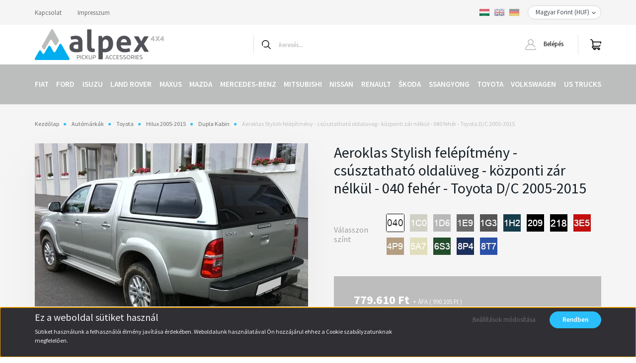

--- FILE ---
content_type: text/html; charset=UTF-8
request_url: https://www.alpex4x4.hu/aeroklas_hardtop_sld_040_to05dc
body_size: 26517
content:
<!DOCTYPE html>
<html lang="hu" dir="ltr">
<head>
    <title>Aeroklas Stylish felépítmény - csúsztatható oldalüveg - központi zár nélkül - 040 fehér - Toyota D/C 2005-2015 - Dupla Kabin - Alpex 4x4 Pickup kiegészítők</title>
    <meta charset="utf-8">
    <meta name="keywords" content="Aeroklas Stylish felépítmény - csúsztatható oldalüveg - központi zár nélkül - 040 fehér - Toyota D/C 2005-2015, Alpex 4x4 Pickup kiegészítők">
    <meta name="description" content="Válassza webáruházunk Aeroklas Stylish felépítmény - csúsztatható oldalüveg - központi zár nélkül - 040 fehér - Toyota D/C 2005-2015 termékét, hiszen már 779.610 Ft -os kedvező áron online megrendelhető.">
    <meta name="robots" content="index, follow">
    <link rel="image_src" href="https://aeroklas.cdn.shoprenter.hu/custom/aeroklas/image/data/product/to04-dc-sl01.jpg.webp?lastmod=1720423444.1715941383">
    <meta property="og:title" content="Aeroklas Stylish felépítmény - csúsztatható oldalüveg - központi zár nélkül - 040 fehér - Toyota D/C 2005-2015" />
    <meta property="og:type" content="product" />
    <meta property="og:url" content="https://www.alpex4x4.hu/aeroklas_hardtop_sld_040_to05dc" />
    <meta property="og:image" content="https://aeroklas.cdn.shoprenter.hu/custom/aeroklas/image/cache/w1146h600/product/to04-dc-sl01.jpg.webp?lastmod=1720423444.1715941383" />
    <meta property="og:description" content="• Dupla héjszerkezetű ABS kompozit, acélkeret erősítéssel• Könnyű, rendkívül erős és teljesen újrahasznosítható• Kulccsal zárható, fűthető, sötétített hátsó üveg• Mosható, rendkívül ellenálló belső felület•..." />
    <link href="https://aeroklas.cdn.shoprenter.hu/custom/aeroklas/image/data/logo/icon.png?lastmod=1549375487.1715941383" rel="icon" />
    <link href="https://aeroklas.cdn.shoprenter.hu/custom/aeroklas/image/data/logo/icon.png?lastmod=1549375487.1715941383" rel="apple-touch-icon" />
    <base href="https://www.alpex4x4.hu:443" />
    <meta name="google-site-verification" content="OMku_OJ_d2C2xU27xQKJ-btyzEPAqHHtODK_vaz-d8E" />
<meta name="google-site-verification" content="_YonvA2Gwki0te7vtGwRNqHp9hF2Bluw337XzQulUe8" />

    <meta name="viewport" content="width=device-width, initial-scale=1, maximum-scale=1, user-scalable=0">
            <link href="https://www.alpex4x4.hu/aeroklas_hardtop_sld_040_to05dc" rel="canonical">
    
            
                <link rel="preconnect" href="https://fonts.googleapis.com">
    <link rel="preconnect" href="https://fonts.gstatic.com" crossorigin>
    <link href="https://fonts.googleapis.com/css2?family=Source+Sans+Pro:ital,wght@0,200;0,300;0,400;0,600;0,700;0,900;1,200;1,300;1,400;1,600;1,700;1,900&display=swap" rel="stylesheet">
            <link rel="stylesheet" href="https://aeroklas.cdn.shoprenter.hu/web/compiled/css/fancybox2.css?v=1769511902" media="screen">
            <link rel="stylesheet" href="https://aeroklas.cdn.shoprenter.hu/custom/aeroklas/catalog/view/theme/helsinki_global/style/1745914109.1588109655.1714373518.1676980330.css?v=null.1715941383" media="screen">
        <script>
        window.nonProductQuality = 80;
    </script>
    <script src="//ajax.googleapis.com/ajax/libs/jquery/1.10.2/jquery.min.js"></script>
    <script>window.jQuery || document.write('<script src="https://aeroklas.cdn.shoprenter.hu/catalog/view/javascript/jquery/jquery-1.10.2.min.js?v=1484139539"><\/script>');</script>
    <script type="text/javascript" src="//cdn.jsdelivr.net/npm/slick-carousel@1.8.1/slick/slick.min.js"></script>

            
    

    <!--Header JavaScript codes--><script src="https://aeroklas.cdn.shoprenter.hu/web/compiled/js/countdown.js?v=1769511901"></script><script src="https://aeroklas.cdn.shoprenter.hu/web/compiled/js/base.js?v=1769511901"></script><script src="https://aeroklas.cdn.shoprenter.hu/web/compiled/js/fancybox2.js?v=1769511901"></script><script src="https://aeroklas.cdn.shoprenter.hu/web/compiled/js/before_starter2_head.js?v=1769511901"></script><script src="https://aeroklas.cdn.shoprenter.hu/web/compiled/js/before_starter2_productpage.js?v=1769511901"></script><script src="https://aeroklas.cdn.shoprenter.hu/web/compiled/js/nanobar.js?v=1769511901"></script><!--Header jQuery onLoad scripts--><script>window.countdownFormat='%D:%H:%M:%S';var BASEURL='https://www.alpex4x4.hu';Currency={"symbol_left":"","symbol_right":" Ft","decimal_place":0,"decimal_point":",","thousand_point":".","currency":"HUF","value":390};var ShopRenter=ShopRenter||{};ShopRenter.product={"id":23506,"sku":"304130300172-040","currency":"HUF","unitName":"db","price":779610,"name":"Aeroklas Stylish fel\u00e9p\u00edtm\u00e9ny - cs\u00fasztathat\u00f3 oldal\u00fcveg - k\u00f6zponti z\u00e1r n\u00e9lk\u00fcl - 040 feh\u00e9r - Toyota D\/C 2005-2015","brand":"Aeroklas","currentVariant":{"V\u00e1lasszon sz\u00ednt":"040 feh\u00e9r"},"parent":{"id":23504,"sku":"ST-PA-36","unitName":"db","price":779610,"name":"Aeroklas Stylish fel\u00e9p\u00edtm\u00e9ny - cs\u00fasztathat\u00f3 oldal\u00fcveg - k\u00f6zponti z\u00e1r n\u00e9lk\u00fcl - 040 feh\u00e9r - Toyota D\/C 2005-2015"}};function setAutoHelpTitles(){$('.autohelp[title]').each(function(){if(!$(this).parents('.aurora-scroll-mode').length){$(this).attr('rel',$(this).attr('title'));$(this).removeAttr('title');$(this).qtip({content:{text:$(this).attr('rel')},hide:{fixed:true},position:{corner:{target:'topMiddle',tooltip:'bottomMiddle'},adjust:{screen:true}},style:{border:{color:'#b3b3b3'},background:'#ffffff',width:500}});}});}
$(document).ready(function(){$('.fancybox').fancybox({maxWidth:820,maxHeight:650,afterLoad:function(){wrapCSS=$(this.element).data('fancybox-wrapcss');if(wrapCSS){$('.fancybox-wrap').addClass(wrapCSS);}},helpers:{thumbs:{width:50,height:50}}});$('.fancybox-inline').fancybox({maxWidth:820,maxHeight:650,type:'inline'});setAutoHelpTitles();});$(window).load(function(){});</script><script src="https://aeroklas.cdn.shoprenter.hu/web/compiled/js/vue/manifest.bundle.js?v=1769511899"></script><script>var ShopRenter=ShopRenter||{};ShopRenter.onCartUpdate=function(callable){document.addEventListener('cartChanged',callable)};ShopRenter.onItemAdd=function(callable){document.addEventListener('AddToCart',callable)};ShopRenter.onItemDelete=function(callable){document.addEventListener('deleteCart',callable)};ShopRenter.onSearchResultViewed=function(callable){document.addEventListener('AuroraSearchResultViewed',callable)};ShopRenter.onSubscribedForNewsletter=function(callable){document.addEventListener('AuroraSubscribedForNewsletter',callable)};ShopRenter.onCheckoutInitiated=function(callable){document.addEventListener('AuroraCheckoutInitiated',callable)};ShopRenter.onCheckoutShippingInfoAdded=function(callable){document.addEventListener('AuroraCheckoutShippingInfoAdded',callable)};ShopRenter.onCheckoutPaymentInfoAdded=function(callable){document.addEventListener('AuroraCheckoutPaymentInfoAdded',callable)};ShopRenter.onCheckoutOrderConfirmed=function(callable){document.addEventListener('AuroraCheckoutOrderConfirmed',callable)};ShopRenter.onCheckoutOrderPaid=function(callable){document.addEventListener('AuroraOrderPaid',callable)};ShopRenter.onCheckoutOrderPaidUnsuccessful=function(callable){document.addEventListener('AuroraOrderPaidUnsuccessful',callable)};ShopRenter.onProductPageViewed=function(callable){document.addEventListener('AuroraProductPageViewed',callable)};ShopRenter.onMarketingConsentChanged=function(callable){document.addEventListener('AuroraMarketingConsentChanged',callable)};ShopRenter.onCustomerRegistered=function(callable){document.addEventListener('AuroraCustomerRegistered',callable)};ShopRenter.onCustomerLoggedIn=function(callable){document.addEventListener('AuroraCustomerLoggedIn',callable)};ShopRenter.onCustomerUpdated=function(callable){document.addEventListener('AuroraCustomerUpdated',callable)};ShopRenter.onCartPageViewed=function(callable){document.addEventListener('AuroraCartPageViewed',callable)};ShopRenter.customer={"userId":0,"userClientIP":"18.222.136.28","userGroupId":8,"customerGroupTaxMode":"net","customerGroupPriceMode":"net_tax_gross","email":"","phoneNumber":"","name":{"firstName":"","lastName":""}};ShopRenter.theme={"name":"helsinki_global","family":"helsinki","parent":""};ShopRenter.shop={"name":"aeroklas","locale":"hu","currency":{"code":"HUF","rate":390},"domain":"aeroklas.myshoprenter.hu"};ShopRenter.page={"route":"product\/product","queryString":"aeroklas_hardtop_sld_040_to05dc"};ShopRenter.formSubmit=function(form,callback){callback();};let loadedAsyncScriptCount=0;function asyncScriptLoaded(position){loadedAsyncScriptCount++;if(position==='body'){if(document.querySelectorAll('.async-script-tag').length===loadedAsyncScriptCount){if(/complete|interactive|loaded/.test(document.readyState)){document.dispatchEvent(new CustomEvent('asyncScriptsLoaded',{}));}else{document.addEventListener('DOMContentLoaded',()=>{document.dispatchEvent(new CustomEvent('asyncScriptsLoaded',{}));});}}}}</script><script type="text/javascript"src="https://aeroklas.cdn.shoprenter.hu/web/compiled/js/vue/customerEventDispatcher.bundle.js?v=1769511899"></script>                <script>window["bp"]=window["bp"]||function(){(window["bp"].q=window["bp"].q||[]).push(arguments);};window["bp"].l=1*new Date();scriptElement=document.createElement("script");firstScript=document.getElementsByTagName("script")[0];scriptElement.async=true;scriptElement.src='https://pixel.barion.com/bp.js';firstScript.parentNode.insertBefore(scriptElement,firstScript);window['barion_pixel_id']='BP-fbqCYnewzQ-EA';bp('init','addBarionPixelId','BP-fbqCYnewzQ-EA');</script><noscript>
    <img height="1" width="1" style="display:none" alt="Barion Pixel" src="https://pixel.barion.com/a.gif?ba_pixel_id='BP-fbqCYnewzQ-EA'&ev=contentView&noscript=1">
</noscript>
                        <script type="text/javascript" src="https://aeroklas.cdn.shoprenter.hu/web/compiled/js/vue/fullBarionPixel.bundle.js?v=1769511899"></script>


            
            
            
            
            
            
                <!--Global site tag(gtag.js)--><script async src="https://www.googletagmanager.com/gtag/js?id=G-WQ4PN1BZ4J"></script><script>window.dataLayer=window.dataLayer||[];function gtag(){dataLayer.push(arguments);}
gtag('js',new Date());gtag('config','G-WQ4PN1BZ4J');</script>                                <script type="text/javascript" src="https://aeroklas.cdn.shoprenter.hu/web/compiled/js/vue/GA4EventSender.bundle.js?v=1769511899"></script>

    
    
</head>
<body id="body" class="page-body product-page-body helsinki_global-body desktop-device-body header--style-1" role="document">
<script>var bodyComputedStyle=window.getComputedStyle(document.body);ShopRenter.theme.breakpoints={'xs':parseInt(bodyComputedStyle.getPropertyValue('--breakpoint-xs')),'sm':parseInt(bodyComputedStyle.getPropertyValue('--breakpoint-sm')),'md':parseInt(bodyComputedStyle.getPropertyValue('--breakpoint-md')),'lg':parseInt(bodyComputedStyle.getPropertyValue('--breakpoint-lg')),'xl':parseInt(bodyComputedStyle.getPropertyValue('--breakpoint-xl'))}</script>
                    

<!-- cached -->    <div class="nanobar-cookie-cog d-flex-center rounded-circle js-hidden-nanobar-button">
        <svg xmlns="https://www.w3.org/2000/svg" width="24" height="24" viewBox="0 0 512 512">
    <path fill="currentColor" d="M512 289.7v-67.5l-68.2-18.1c-4.3-15.4-10.4-30.2-18.4-44.2l34.9-60.6 -47.6-47.6 -60.6 34.9c-14-8-28.8-14.1-44.2-18.4L289.7 0h-67.5l-18.1 68.2c-15.4 4.3-30.2 10.4-44.2 18.4L99.4 51.7 51.7 99.4l34.9 60.6c-8 14-14.1 28.8-18.4 44.2L0 222.3v67.5l68.2 18.1c4.3 15.4 10.4 30.2 18.4 44.2l-34.9 60.6 47.6 47.6 60.6-34.9c14 8 28.8 14.1 44.2 18.4l18.1 68.2h67.5l18.1-68.2c15.4-4.3 30.2-10.4 44.2-18.4l60.6 34.9 47.6-47.6 -34.9-60.6c8-14 14.1-28.8 18.4-44.2L512 289.7zM410.1 275.5l-2.5 12.1c-3.9 18.9-11.4 36.8-22.1 53.2l-6.8 10.3 31.6 55 -4.3 4.3 -55-31.6 -10.3 6.8c-16.4 10.8-34.3 18.2-53.2 22.1l-12.1 2.5L259 472h-6l-16.5-61.9 -12.1-2.5c-18.9-3.9-36.8-11.4-53.2-22.1l-10.3-6.8 -55 31.6 -4.3-4.3 31.6-55 -6.8-10.3c-10.8-16.4-18.2-34.3-22.1-53.2l-2.5-12.1L40 259v-6l61.9-16.5 2.5-12.1c3.9-18.9 11.4-36.8 22.1-53.2l6.8-10.3 -31.6-55 4.3-4.3 55 31.6 10.3-6.8c16.4-10.8 34.3-18.2 53.2-22.1l12.1-2.5L253 40h6l16.5 61.9 12.1 2.5c18.9 3.9 36.8 11.4 53.2 22.1l10.3 6.8 55-31.6 4.3 4.3 -31.6 55 6.8 10.3c10.8 16.4 18.2 34.3 22.1 53.2l2.5 12.1L472 253v6L410.1 275.5z"/>
    <path fill="currentColor" d="M256 140c-64 0-116 52-116 116s52 116 116 116 116-52 116-116S320 140 256 140zM256 332c-41.9 0-76-34.1-76-76s34.1-76 76-76 76 34.1 76 76S297.9 332 256 332z"/>
</svg>
    </div>
<div class="Fixed nanobar bg-dark js-nanobar-first-login">
    <div class="container nanobar-container">
        <div class="row flex-column flex-sm-row">
            <div class="col-12 col-sm-6 col-lg-8 nanobar-text-cookies align-self-center text-sm-left">
                <h2 id="CybotCookiebotDialogBodyContentTitle" lang="hu">Ez a weboldal sütiket használ</h2>

<p>Sütiket használunk a felhasználói élmény javítása érdekében. Weboldalunk használatával Ön hozzájárul ehhez a Cookie szabályzatunknak megfelelően.
</p>
            </div>
            <div class="col-12 col-sm-6 col-lg-4 nanobar-buttons m-sm-0 text-center text-sm-right">
                <a href="" class="btn btn-link nanobar-settings-button js-nanobar-settings-button">
                    Beállítások módosítása
                </a>
                <a href="" class="btn btn-primary nanobar-btn js-nanobar-close-cookies" data-button-save-text="Beállítások mentése">
                    Rendben
                </a>
            </div>
        </div>
        <div class="nanobar-cookies js-nanobar-cookies flex-column flex-sm-row text-left pt-3 mt-3" style="display: none;">
            <div class="form-check pt-2 pb-2 pr-2 mb-0">
                <input class="form-check-input" type="checkbox" name="required_cookies" disabled checked />
                <label class="form-check-label">
                    Szükséges cookie-k
                    <div class="cookies-help-text text-muted">
                        Ezek a cookie-k segítenek abban, hogy a webáruház használható és működőképes legyen.
                    </div>
                </label>
            </div>
            <div class="form-check pt-2 pb-2 pr-2 mb-0">
                <input class="form-check-input js-nanobar-marketing-cookies" type="checkbox" name="marketing_cookies"
                        checked/>
                <label class="form-check-label">
                    Marketing cookie-k
                    <div class="cookies-help-text text-muted">
                        Ezeket a cookie-k segítenek abban, hogy az Ön érdeklődési körének megfelelő reklámokat és termékeket jelenítsük meg a webáruházban.
                    </div>
                </label>
            </div>
        </div>
    </div>
</div>

<script>
    (function ($) {
        $(document).ready(function () {
            new AuroraNanobar.FirstLogNanobarCheckbox(jQuery('.js-nanobar-first-login'), 'bottom');
        });
    })(jQuery);
</script>
<!-- /cached -->

                <!-- page-wrap -->

                <div class="page-wrap">
                                                
    <header class="sticky-header d-none d-lg-block">
                    <div class="header-top-line">
                <div class="container">
                    <div class="header-top d-flex">
                        <div class="header-top-left d-flex">
                            <!-- cached -->
    <ul class="nav headermenu-list">
                    <li class="nav-item">
                <a class="nav-link" href="https://www.alpex4x4.hu/index.php?route=information/contact"
                    target="_self"
                                        title="Kapcsolat"
                >
                    Kapcsolat
                </a>
                            </li>
                    <li class="nav-item">
                <a class="nav-link" href="https://www.alpex4x4.hu/egyeb_informaciok_6"
                    target="_self"
                                        title="Impresszum"
                >
                    Impresszum
                </a>
                            </li>
            </ul>
    <!-- /cached -->
                        </div>
                        <div class="header-top-right d-flex align-items-center ml-auto">
                            <!-- cached -->


                    
    
    <div id="languageselect" class="module content-module header-position hide-top languageselect-module" >
                                    <div class="module-body">
                        <form action="/" method="post" enctype="multipart/form-data" id="language-form">
            <div class="d-flex justify-content-lg-between">
                                                            <div class="language-icon active cursor-pointer language-data" data-langcode="hu">
                    <img class="language-change" src="https://aeroklas.cdn.shoprenter.hu/catalog/view/theme/default/image/flags/HU.png?v=null.1715941383" alt="Hungarian" style="width: 22px; height: 22px;"/>
                </div>
                                <div class="language-icon cursor-pointer language-data" data-langcode="en">
                    <img class="language-change" src="https://aeroklas.cdn.shoprenter.hu/catalog/view/theme/default/image/flags/EN.png?v=null.1715941383" alt="English" style="width: 22px; height: 22px;"/>
                </div>
                                <div class="language-icon cursor-pointer language-data" data-langcode="de">
                    <img class="language-change" src="https://aeroklas.cdn.shoprenter.hu/catalog/view/theme/default/image/flags/DE.png?v=null.1715941383" alt="German" style="width: 22px; height: 22px;"/>
                </div>
                                <input type="hidden" value="" name="language_code"/>
                        </div>
            <script>$(window).load(function(){$('.language-change').one('click',function(){var language_code=$(this).parent('.language-data').data('langcode');$('input[name="language_code"]').attr('value',language_code);$('#language-form').submit();});});</script>        </form>
            </div>
                                </div>
    
    <!-- /cached -->
                            <!-- cached -->


                    
    
    <div id="currenciesselect" class="module content-module header-position hide-top currenciesselect-module" >
                                    <div class="module-body">
                        <form action="/" method="post" enctype="multipart/form-data">
            <select class="form-control form-control-sm currencieselect-select" name="currency_id" onchange="this.form.submit()">
                                    <option
                        value="HUF" selected="selected">
                        Magyar Forint (HUF)
                    </option>
                                    <option
                        value="EUR" >
                        Euro (EUR)
                    </option>
                            </select>
        </form>
            </div>
                                </div>
    
    <!-- /cached -->
                        </div>
                    </div>
                </div>
            </div>
            <div class="header-bottom-line">
                <div class="container">
                    <div class="header-bottom">
                        <nav class="navbar navbar-expand-lg justify-content-between">
                            <!-- cached -->
    <a class="navbar-brand" href="/"><img style="border: 0; max-width: 260px;" src="https://aeroklas.cdn.shoprenter.hu/custom/aeroklas/image/cache/w260h62m00/logo/logo.png?v=1656572773" title="Alpex 4x4 - Pick Up Accessories" alt="Alpex 4x4 - Pick Up Accessories" /></a>
<!-- /cached -->
                                                            
<div class="dropdown search-module d-flex">
    <div class="input-group">
        <div class="input-group-prepend">
            <button class="btn btn-link" onclick="moduleSearch();">
                <svg width="18" height="18" viewBox="0 0 18 18" fill="none" xmlns="https://www.w3.org/2000/svg">
    <path d="M7.38281 0C11.4537 0 14.7656 3.31193 14.7656 7.38281C14.7656 9.17381 14.1246 10.8179 13.0599 12.0977L17.7924 16.798C18.0679 17.0717 18.0694 17.5168 17.7958 17.7924C17.6583 17.9307 17.4776 18 17.2969 18C17.1177 18 16.9386 17.9319 16.8014 17.7957L12.0625 13.089C10.7878 14.1363 9.15739 14.7656 7.38281 14.7656C6.11627 14.7656 4.86647 14.4393 3.76861 13.8218C3.43012 13.6315 3.31007 13.2028 3.50044 12.8643C3.69077 12.5259 4.11947 12.4057 4.45795 12.5961C5.34579 13.0955 6.3572 13.3594 7.38281 13.3594C10.6783 13.3594 13.3594 10.6783 13.3594 7.38281C13.3594 4.08733 10.6783 1.40625 7.38281 1.40625C4.08733 1.40625 1.40625 4.08733 1.40625 7.38281C1.40625 8.42101 1.67636 9.44328 2.18732 10.3391C2.37973 10.6765 2.26223 11.1059 1.92494 11.2983C1.58762 11.4906 1.15822 11.3732 0.965811 11.0359C0.333982 9.92812 0 8.66492 0 7.38281C0 3.31193 3.31193 0 7.38281 0Z" fill="currentColor"/>
</svg>

            </button>
        </div>
        <input class="form-control disableAutocomplete" type="text" placeholder="keresés..." value=""
               id="filter_keyword" 
               onclick="this.value=(this.value==this.defaultValue)?'':this.value;"/>
    </div>

    <input type="hidden" id="filter_description" value="1"/>
    <input type="hidden" id="search_shopname" value="aeroklas"/>
    <div id="results" class="dropdown-menu search-results"></div>
</div>



                                                        <!-- cached -->
    <div class="header-login">
        <ul class="nav login-list">
                            <li class="nav-item">
                    <a class="nav-link" href="index.php?route=account/login" title="Belépés">
                        <svg class="icon-user" width="22" height="22" viewBox="0 0 22 22" fill="none" xmlns="https://www.w3.org/2000/svg">
    <path d="M21.9446 18.8513C21.8479 18.3867 21.3929 18.0885 20.9281 18.1852C20.4634 18.2819 20.1652 18.737 20.2619 19.2017C20.3176 19.4693 20.2513 19.7436 20.0799 19.9544C19.9806 20.0765 19.7593 20.2812 19.3924 20.2812H2.60825C2.24138 20.2812 2.02005 20.0765 1.92079 19.9544C1.74939 19.7437 1.68305 19.4693 1.73878 19.2017C2.63064 14.9179 6.4091 11.7886 10.7725 11.6831C10.8481 11.686 10.924 11.6875 11.0003 11.6875C11.0769 11.6875 11.1531 11.686 11.229 11.6831C14.3027 11.7568 17.1436 13.3136 18.864 15.8794C19.1283 16.2736 19.6621 16.3789 20.0564 16.1146C20.4506 15.8503 20.5559 15.3165 20.2916 14.9223C18.8815 12.8192 16.8339 11.29 14.4992 10.5215C15.9219 9.45467 16.8441 7.75487 16.8441 5.84375C16.8441 2.62152 14.2226 0 11.0003 0C7.77808 0 5.1566 2.62152 5.1566 5.84375C5.1566 7.75603 6.07991 9.45673 7.50411 10.5235C6.19924 10.9531 4.97484 11.6216 3.9032 12.503C1.93815 14.1194 0.571877 16.3739 0.0561231 18.8513C-0.105525 19.6277 0.0881348 20.425 0.587346 21.0388C1.08411 21.6497 1.82072 22 2.60825 22H19.3924C20.18 22 20.9166 21.6497 21.4133 21.0388C21.9126 20.425 22.1062 19.6277 21.9446 18.8513ZM6.87535 5.84375C6.87535 3.5692 8.7258 1.71875 11.0003 1.71875C13.2749 1.71875 15.1253 3.5692 15.1253 5.84375C15.1253 8.04826 13.387 9.85441 11.2091 9.96351C11.1397 9.96222 11.07 9.96157 11.0003 9.96157C10.931 9.96157 10.8616 9.96226 10.7924 9.96355C8.61408 9.85488 6.87535 8.04856 6.87535 5.84375Z" fill="currentColor"/>
</svg>

                        Belépés
                    </a>
                </li>
                    </ul>
    </div>
<!-- /cached -->
                            
                            <div id="js-cart">
                                <hx:include src="/_fragment?_path=_format%3Dhtml%26_locale%3Den%26_controller%3Dmodule%252Fcart&amp;_hash=td2VU7YOdglEabbe5kNagvAQkOo%2Fko8sdE922Ve0XDw%3D"></hx:include>
                            </div>
                        </nav>
                    </div>
                </div>
            </div>
            <div class="header-category">
                <div class="container">
                    <nav class="navbar header-category-navbar">
                        


                    
            <div id="module_category_wrapper" class="module-category-wrapper">
    
    <div id="category" class="module content-module header-position category-module" >
                <div class="module-body">
                        <div id="category-nav">
            


<ul class="nav category category-menu sf-menu sf-horizontal cached">
    <li id="cat_121" class="nav-item item category-list module-list parent even">
    <a href="https://www.alpex4x4.hu/fiat" class="nav-link">
        Fiat
    </a>
            <ul class="nav flex-column children"><li id="cat_203" class="nav-item item category-list module-list parent even">
    <a href="https://www.alpex4x4.hu/fiat/fullback_2015-" class="nav-link">
        Fullback 2015-
    </a>
            <ul class="nav flex-column children"><li id="cat_204" class="nav-item item category-list module-list even">
    <a href="https://www.alpex4x4.hu/fiat/fullback_2015-/dc_23" class="nav-link">
        Dupla Kabin
    </a>
    </li><li id="cat_223" class="nav-item item category-list module-list odd">
    <a href="https://www.alpex4x4.hu/fiat/fullback_2015-/ec_18" class="nav-link">
        Extra Kabin
    </a>
    </li></ul>
    </li><li id="cat_397" class="nav-item item category-list module-list odd">
    <a href="https://www.alpex4x4.hu/fiat/ducato_2014-" class="nav-link">
        Ducato 2014-
    </a>
    </li></ul>
    </li><li id="cat_79" class="nav-item item category-list module-list parent odd">
    <a href="https://www.alpex4x4.hu/ford" class="nav-link">
        Ford
    </a>
            <ul class="nav flex-column children"><li id="cat_618" class="nav-item item category-list module-list even">
    <a href="https://www.alpex4x4.hu/ford/ranger_phev_2025-" class="nav-link">
        Ranger PHEV 2025-
    </a>
    </li><li id="cat_540" class="nav-item item category-list module-list parent odd">
    <a href="https://www.alpex4x4.hu/ford/ranger_2023-" class="nav-link">
        Ranger 2023-
    </a>
            <ul class="nav flex-column children"><li id="cat_545" class="nav-item item category-list module-list even">
    <a href="https://www.alpex4x4.hu/ford/ranger_2023-/dc_41" class="nav-link">
        Dupla Kabin
    </a>
    </li><li id="cat_546" class="nav-item item category-list module-list odd">
    <a href="https://www.alpex4x4.hu/ford/ranger_2023-/ec_25" class="nav-link">
        Extra Kabin
    </a>
    </li><li id="cat_547" class="nav-item item category-list module-list even">
    <a href="https://www.alpex4x4.hu/ford/ranger_2023-/sc_10" class="nav-link">
        Szimpla Kabin
    </a>
    </li></ul>
    </li><li id="cat_542" class="nav-item item category-list module-list even">
    <a href="https://www.alpex4x4.hu/ford/ranger_raptor_2023-" class="nav-link">
        Ranger Raptor 2023-
    </a>
    </li><li id="cat_383" class="nav-item item category-list module-list parent odd">
    <a href="https://www.alpex4x4.hu/ford/ranger_2019-2022" class="nav-link">
        Ranger 2019-2022
    </a>
            <ul class="nav flex-column children"><li id="cat_384" class="nav-item item category-list module-list even">
    <a href="https://www.alpex4x4.hu/ford/ranger_2019-2022/dc_37" class="nav-link">
        Dupla Kabin
    </a>
    </li><li id="cat_387" class="nav-item item category-list module-list odd">
    <a href="https://www.alpex4x4.hu/ford/ranger_2019-2022/ec_21" class="nav-link">
        Extra Kabin
    </a>
    </li><li id="cat_388" class="nav-item item category-list module-list even">
    <a href="https://www.alpex4x4.hu/ford/ranger_2019-2022/sc_09" class="nav-link">
        Szimpla Kabin
    </a>
    </li></ul>
    </li><li id="cat_395" class="nav-item item category-list module-list even">
    <a href="https://www.alpex4x4.hu/ford/ranger_raptor_2019-2022" class="nav-link">
        Ranger Raptor 2019-22
    </a>
    </li><li id="cat_170" class="nav-item item category-list module-list parent odd">
    <a href="https://www.alpex4x4.hu/ford/ranger_2012-2019" class="nav-link">
        Ranger 2012-2019
    </a>
            <ul class="nav flex-column children"><li id="cat_176" class="nav-item item category-list module-list even">
    <a href="https://www.alpex4x4.hu/ford/ranger_2012-2019/dc_13" class="nav-link">
        Dupla Kabin
    </a>
    </li><li id="cat_177" class="nav-item item category-list module-list odd">
    <a href="https://www.alpex4x4.hu/ford/ranger_2012-2019/ec_07" class="nav-link">
        Extra Kabin
    </a>
    </li><li id="cat_178" class="nav-item item category-list module-list even">
    <a href="https://www.alpex4x4.hu/ford/ranger_2012-2019/sc_05" class="nav-link">
        Szimpla Kabin
    </a>
    </li></ul>
    </li><li id="cat_169" class="nav-item item category-list module-list parent even">
    <a href="https://www.alpex4x4.hu/ford/ranger_2006-2012" class="nav-link">
        Ranger 2006-2012
    </a>
            <ul class="nav flex-column children"><li id="cat_174" class="nav-item item category-list module-list even">
    <a href="https://www.alpex4x4.hu/ford/ranger_2006-2012/dc_14" class="nav-link">
        Dupla Kabin
    </a>
    </li><li id="cat_175" class="nav-item item category-list module-list odd">
    <a href="https://www.alpex4x4.hu/ford/ranger_2006-2012/ec_08" class="nav-link">
        Extra Kabin
    </a>
    </li></ul>
    </li><li id="cat_168" class="nav-item item category-list module-list parent odd">
    <a href="https://www.alpex4x4.hu/ford/ranger_1998-2006" class="nav-link">
        Ranger 1998-2006
    </a>
            <ul class="nav flex-column children"><li id="cat_172" class="nav-item item category-list module-list even">
    <a href="https://www.alpex4x4.hu/ford/ranger_1998-2006/dc_15" class="nav-link">
        Dupla Kabin
    </a>
    </li></ul>
    </li><li id="cat_594" class="nav-item item category-list module-list even">
    <a href="https://www.alpex4x4.hu/ford/transit_custom_2024-" class="nav-link">
        Transit Custom 2024-
    </a>
    </li><li id="cat_341" class="nav-item item category-list module-list odd">
    <a href="https://www.alpex4x4.hu/ford/transit_custom_2012-" class="nav-link">
        Transit Custom 2012-
    </a>
    </li><li id="cat_342" class="nav-item item category-list module-list even">
    <a href="https://www.alpex4x4.hu/ford/transit_2015-" class="nav-link">
        Transit 2015-
    </a>
    </li></ul>
    </li><li id="cat_81" class="nav-item item category-list module-list parent even">
    <a href="https://www.alpex4x4.hu/isuzu" class="nav-link">
        Isuzu
    </a>
            <ul class="nav flex-column children"><li id="cat_596" class="nav-item item category-list module-list parent even">
    <a href="https://www.alpex4x4.hu/isuzu/d-max_2025-" class="nav-link">
        D-Max 2025-
    </a>
            <ul class="nav flex-column children"><li id="cat_598" class="nav-item item category-list module-list even">
    <a href="https://www.alpex4x4.hu/isuzu/d-max_2025-/dc_43" class="nav-link">
        Dupla Kabin
    </a>
    </li><li id="cat_599" class="nav-item item category-list module-list odd">
    <a href="https://www.alpex4x4.hu/isuzu/d-max_2025-/ec_26" class="nav-link">
        Extra Kabin
    </a>
    </li></ul>
    </li><li id="cat_442" class="nav-item item category-list module-list parent odd">
    <a href="https://www.alpex4x4.hu/isuzu/d-max_2020-2024" class="nav-link">
        D-Max 2020-2024
    </a>
            <ul class="nav flex-column children"><li id="cat_443" class="nav-item item category-list module-list even">
    <a href="https://www.alpex4x4.hu/isuzu/d-max_2020-2024/dc_39" class="nav-link">
        Dupla Kabin
    </a>
    </li><li id="cat_444" class="nav-item item category-list module-list odd">
    <a href="https://www.alpex4x4.hu/isuzu/d-max_2020-2024/ec_23" class="nav-link">
        Extra Kabin
    </a>
    </li><li id="cat_504" class="nav-item item category-list module-list even">
    <a href="https://www.alpex4x4.hu/isuzu/d-max_2020-2024/sc_15" class="nav-link">
        Szimpla Kabin
    </a>
    </li></ul>
    </li><li id="cat_208" class="nav-item item category-list module-list parent even">
    <a href="https://www.alpex4x4.hu/isuzu/d-max_2015-2020" class="nav-link">
        D-Max 2015-2020
    </a>
            <ul class="nav flex-column children"><li id="cat_209" class="nav-item item category-list module-list even">
    <a href="https://www.alpex4x4.hu/isuzu/d-max_2015-2020/dc_20" class="nav-link">
        Dupla Kabin
    </a>
    </li><li id="cat_210" class="nav-item item category-list module-list odd">
    <a href="https://www.alpex4x4.hu/isuzu/d-max_2015-2020/ec_13" class="nav-link">
        Extra Kabin
    </a>
    </li><li id="cat_211" class="nav-item item category-list module-list even">
    <a href="https://www.alpex4x4.hu/isuzu/d-max_2015-2020/sc_06" class="nav-link">
        Szimpla Kabin
    </a>
    </li></ul>
    </li><li id="cat_155" class="nav-item item category-list module-list parent odd">
    <a href="https://www.alpex4x4.hu/isuzu/d-max_2012-2015" class="nav-link">
        D-Max 2012-2015
    </a>
            <ul class="nav flex-column children"><li id="cat_163" class="nav-item item category-list module-list even">
    <a href="https://www.alpex4x4.hu/isuzu/d-max_2012-2015/dc_21" class="nav-link">
        Dupla Kabin
    </a>
    </li><li id="cat_164" class="nav-item item category-list module-list odd">
    <a href="https://www.alpex4x4.hu/isuzu/d-max_2012-2015/ec_14" class="nav-link">
        Extra Kabin
    </a>
    </li><li id="cat_165" class="nav-item item category-list module-list even">
    <a href="https://www.alpex4x4.hu/isuzu/d-max_2012-2015/sc_07" class="nav-link">
        Szimpla Kabin
    </a>
    </li></ul>
    </li><li id="cat_156" class="nav-item item category-list module-list parent even">
    <a href="https://www.alpex4x4.hu/isuzu/d-max_2002-2012" class="nav-link">
        D-Max 2002-2012
    </a>
            <ul class="nav flex-column children"><li id="cat_166" class="nav-item item category-list module-list even">
    <a href="https://www.alpex4x4.hu/isuzu/d-max_2002-2012/dc_22" class="nav-link">
        Dupla Kabin
    </a>
    </li><li id="cat_167" class="nav-item item category-list module-list odd">
    <a href="https://www.alpex4x4.hu/isuzu/d-max_2002-2012/ec_15" class="nav-link">
        Extra Kabin
    </a>
    </li></ul>
    </li></ul>
    </li><li id="cat_437" class="nav-item item category-list module-list parent odd">
    <a href="https://www.alpex4x4.hu/land_rover" class="nav-link">
        Land Rover
    </a>
            <ul class="nav flex-column children"><li id="cat_448" class="nav-item item category-list module-list even">
    <a href="https://www.alpex4x4.hu/land_rover/defender_2020-" class="nav-link">
        Defender 2020-
    </a>
    </li><li id="cat_440" class="nav-item item category-list module-list odd">
    <a href="https://www.alpex4x4.hu/land_rover/defender_-2018" class="nav-link">
        Defender -2018
    </a>
    </li><li id="cat_441" class="nav-item item category-list module-list even">
    <a href="https://www.alpex4x4.hu/land_rover/discovery5_2017-" class="nav-link">
        Discovery 5 2017-
    </a>
    </li><li id="cat_438" class="nav-item item category-list module-list odd">
    <a href="https://www.alpex4x4.hu/land_rover/discovery4_2009-2017" class="nav-link">
        Discovery 4 2009-2017
    </a>
    </li></ul>
    </li><li id="cat_603" class="nav-item item category-list module-list parent even">
    <a href="https://www.alpex4x4.hu/maxus" class="nav-link">
        Maxus
    </a>
            <ul class="nav flex-column children"><li id="cat_605" class="nav-item item category-list module-list even">
    <a href="https://www.alpex4x4.hu/maxus/t90_t60max_2022-" class="nav-link">
        T90/T60 Max 2022-
    </a>
    </li></ul>
    </li><li id="cat_93" class="nav-item item category-list module-list parent odd">
    <a href="https://www.alpex4x4.hu/mazda" class="nav-link">
        Mazda
    </a>
            <ul class="nav flex-column children"><li id="cat_158" class="nav-item item category-list module-list parent even">
    <a href="https://www.alpex4x4.hu/mazda/bt-50_2006-2012" class="nav-link">
        BT-50 2006-2012
    </a>
            <ul class="nav flex-column children"><li id="cat_159" class="nav-item item category-list module-list even">
    <a href="https://www.alpex4x4.hu/mazda/bt-50_2006-2012/dc_24" class="nav-link">
        Dupla Kabin
    </a>
    </li><li id="cat_160" class="nav-item item category-list module-list odd">
    <a href="https://www.alpex4x4.hu/mazda/bt-50_2006-2012/ec_16" class="nav-link">
        Extra Kabin
    </a>
    </li></ul>
    </li><li id="cat_157" class="nav-item item category-list module-list parent odd">
    <a href="https://www.alpex4x4.hu/mazda/b2500_1998-2006" class="nav-link">
        B2500 1998-2006
    </a>
            <ul class="nav flex-column children"><li id="cat_161" class="nav-item item category-list module-list even">
    <a href="https://www.alpex4x4.hu/mazda/b2500_1998-2006/dc_25" class="nav-link">
        Dupla Kabin
    </a>
    </li></ul>
    </li></ul>
    </li><li id="cat_122" class="nav-item item category-list module-list parent even">
    <a href="https://www.alpex4x4.hu/mercedes-benz" class="nav-link">
        Mercedes-Benz
    </a>
            <ul class="nav flex-column children"><li id="cat_224" class="nav-item item category-list module-list parent even">
    <a href="https://www.alpex4x4.hu/mercedes-benz/x-class_2017-" class="nav-link">
        X-Class 2017-
    </a>
            <ul class="nav flex-column children"><li id="cat_227" class="nav-item item category-list module-list even">
    <a href="https://www.alpex4x4.hu/mercedes-benz/x-class_2017-/dc_28" class="nav-link">
        Dupla Kabin
    </a>
    </li></ul>
    </li><li id="cat_551" class="nav-item item category-list module-list odd">
    <a href="https://www.alpex4x4.hu/mercedes-benz/citan_2022-" class="nav-link">
        Citan 2022-
    </a>
    </li><li id="cat_398" class="nav-item item category-list module-list even">
    <a href="https://www.alpex4x4.hu/mercedes-benz/vito_2014-" class="nav-link">
        Vito 2014-
    </a>
    </li><li id="cat_344" class="nav-item item category-list module-list odd">
    <a href="https://www.alpex4x4.hu/mercedes-benz/sprinter_2018-" class="nav-link">
        Sprinter 2018-
    </a>
    </li><li id="cat_592" class="nav-item item category-list module-list even">
    <a href="https://www.alpex4x4.hu/mercedes-benz/sprinter_2013-2017" class="nav-link">
        Sprinter 2013-2017
    </a>
    </li></ul>
    </li><li id="cat_98" class="nav-item item category-list module-list parent odd">
    <a href="https://www.alpex4x4.hu/mitsubishi" class="nav-link">
        Mitsubishi
    </a>
            <ul class="nav flex-column children"><li id="cat_385" class="nav-item item category-list module-list parent even">
    <a href="https://www.alpex4x4.hu/mitsubishi/l200_2019-" class="nav-link">
        L200 2019-
    </a>
            <ul class="nav flex-column children"><li id="cat_386" class="nav-item item category-list module-list even">
    <a href="https://www.alpex4x4.hu/mitsubishi/l200_2019-/dc_38" class="nav-link">
        Dupla Kabin
    </a>
    </li><li id="cat_399" class="nav-item item category-list module-list odd">
    <a href="https://www.alpex4x4.hu/mitsubishi/l200_2019-/ec_22" class="nav-link">
        Extra Kabin
    </a>
    </li></ul>
    </li><li id="cat_146" class="nav-item item category-list module-list parent odd">
    <a href="https://www.alpex4x4.hu/mitsubishi/l200_2015-" class="nav-link">
        L200 2015-2019
    </a>
            <ul class="nav flex-column children"><li id="cat_183" class="nav-item item category-list module-list even">
    <a href="https://www.alpex4x4.hu/mitsubishi/l200_2015-/dc_16" class="nav-link">
        Dupla Kabin
    </a>
    </li><li id="cat_205" class="nav-item item category-list module-list odd">
    <a href="https://www.alpex4x4.hu/mitsubishi/l200_2015-/ec_10" class="nav-link">
        Extra Kabin
    </a>
    </li></ul>
    </li><li id="cat_147" class="nav-item item category-list module-list parent even">
    <a href="https://www.alpex4x4.hu/mitsubishi/l200_2009-2015" class="nav-link">
        L200 2009-2015
    </a>
            <ul class="nav flex-column children"><li id="cat_153" class="nav-item item category-list module-list even">
    <a href="https://www.alpex4x4.hu/mitsubishi/l200_2009-2015/dc_17" class="nav-link">
        Dupla Kabin (Hosszú Platós)
    </a>
    </li><li id="cat_154" class="nav-item item category-list module-list odd">
    <a href="https://www.alpex4x4.hu/mitsubishi/l200_2009-2015/ec_11" class="nav-link">
        Extra Kabin
    </a>
    </li></ul>
    </li><li id="cat_148" class="nav-item item category-list module-list parent odd">
    <a href="https://www.alpex4x4.hu/mitsubishi/l200_2005-2009" class="nav-link">
        L200 2005-2009
    </a>
            <ul class="nav flex-column children"><li id="cat_151" class="nav-item item category-list module-list even">
    <a href="https://www.alpex4x4.hu/mitsubishi/l200_2005-2009/dc_18" class="nav-link">
        Dupla Kabin (Rövid Platós)
    </a>
    </li><li id="cat_152" class="nav-item item category-list module-list odd">
    <a href="https://www.alpex4x4.hu/mitsubishi/l200_2005-2009/ec_12" class="nav-link">
        Extra Kabin
    </a>
    </li></ul>
    </li><li id="cat_149" class="nav-item item category-list module-list parent even">
    <a href="https://www.alpex4x4.hu/mitsubishi/l200_1996-2005" class="nav-link">
        L200 1996-2005
    </a>
            <ul class="nav flex-column children"><li id="cat_150" class="nav-item item category-list module-list even">
    <a href="https://www.alpex4x4.hu/mitsubishi/l200_1996-2005/dc_19" class="nav-link">
        Dupla Kabin
    </a>
    </li></ul>
    </li></ul>
    </li><li id="cat_104" class="nav-item item category-list module-list parent even">
    <a href="https://www.alpex4x4.hu/nissan" class="nav-link">
        Nissan
    </a>
            <ul class="nav flex-column children"><li id="cat_145" class="nav-item item category-list module-list parent even">
    <a href="https://www.alpex4x4.hu/nissan/navara_2015-" class="nav-link">
        Navara D23 2015-
    </a>
            <ul class="nav flex-column children"><li id="cat_184" class="nav-item item category-list module-list even">
    <a href="https://www.alpex4x4.hu/nissan/navara_2015-/dc_06" class="nav-link">
        Dupla Kabin
    </a>
    </li><li id="cat_206" class="nav-item item category-list module-list odd">
    <a href="https://www.alpex4x4.hu/nissan/navara_2015-/ec_04" class="nav-link">
        Extra Kabin
    </a>
    </li></ul>
    </li><li id="cat_198" class="nav-item item category-list module-list parent odd">
    <a href="https://www.alpex4x4.hu/nissan/np300_2008-2014" class="nav-link">
        NP300 2008-2014
    </a>
            <ul class="nav flex-column children"><li id="cat_199" class="nav-item item category-list module-list even">
    <a href="https://www.alpex4x4.hu/nissan/np300_2008-2014/dc_07" class="nav-link">
        Dupla Kabin
    </a>
    </li></ul>
    </li><li id="cat_138" class="nav-item item category-list module-list parent even">
    <a href="https://www.alpex4x4.hu/nissan/navara_2005-2015" class="nav-link">
        Navara D40 2005-2015
    </a>
            <ul class="nav flex-column children"><li id="cat_141" class="nav-item item category-list module-list even">
    <a href="https://www.alpex4x4.hu/nissan/navara_2005-2015/dc_08" class="nav-link">
        Dupla Kabin (Rövid Platós)
    </a>
    </li><li id="cat_142" class="nav-item item category-list module-list odd">
    <a href="https://www.alpex4x4.hu/nissan/navara_2005-2015/dc_09" class="nav-link">
        Dupla Kabin (Hosszú Platós; 2010-)
    </a>
    </li><li id="cat_143" class="nav-item item category-list module-list even">
    <a href="https://www.alpex4x4.hu/nissan/navara_2005-2015/ec_05" class="nav-link">
        Extra Kabin
    </a>
    </li></ul>
    </li><li id="cat_137" class="nav-item item category-list module-list parent odd">
    <a href="https://www.alpex4x4.hu/nissan/navara_2002-2005" class="nav-link">
        Navara D22 2002-2005
    </a>
            <ul class="nav flex-column children"><li id="cat_140" class="nav-item item category-list module-list even">
    <a href="https://www.alpex4x4.hu/nissan/navara_2002-2005/dc_10" class="nav-link">
        Dupla Kabin
    </a>
    </li></ul>
    </li><li id="cat_136" class="nav-item item category-list module-list parent even">
    <a href="https://www.alpex4x4.hu/nissan/navara_1998-2002" class="nav-link">
        Navara D22 1998-2002
    </a>
            <ul class="nav flex-column children"><li id="cat_139" class="nav-item item category-list module-list even">
    <a href="https://www.alpex4x4.hu/nissan/navara_1998-2002/dc_11" class="nav-link">
        Dupla Kabin
    </a>
    </li></ul>
    </li></ul>
    </li><li id="cat_123" class="nav-item item category-list module-list parent odd">
    <a href="https://www.alpex4x4.hu/renault" class="nav-link">
        Renault
    </a>
            <ul class="nav flex-column children"><li id="cat_225" class="nav-item item category-list module-list parent even">
    <a href="https://www.alpex4x4.hu/renault/alaskan_2017-" class="nav-link">
        Alaskan 2017-
    </a>
            <ul class="nav flex-column children"><li id="cat_226" class="nav-item item category-list module-list even">
    <a href="https://www.alpex4x4.hu/renault/alaskan_2017-/dc_27" class="nav-link">
        Dupla Kabin
    </a>
    </li></ul>
    </li><li id="cat_561" class="nav-item item category-list module-list odd">
    <a href="https://www.alpex4x4.hu/renault/trafic_2019-2022" class="nav-link">
        Trafic 2019-2022
    </a>
    </li><li id="cat_595" class="nav-item item category-list module-list even">
    <a href="https://www.alpex4x4.hu/renault/trafic_2023" class="nav-link">
        Trafic 2023-
    </a>
    </li><li id="cat_563" class="nav-item item category-list module-list odd">
    <a href="https://www.alpex4x4.hu/renault/master_2020-" class="nav-link">
        Master 2020-
    </a>
    </li></ul>
    </li><li id="cat_233" class="nav-item item category-list module-list parent even">
    <a href="https://www.alpex4x4.hu/skoda" class="nav-link">
        Škoda
    </a>
            <ul class="nav flex-column children"><li id="cat_234" class="nav-item item category-list module-list even">
    <a href="https://www.alpex4x4.hu/skoda/yeti_2014-" class="nav-link">
        Yeti 2014-
    </a>
    </li></ul>
    </li><li id="cat_337" class="nav-item item category-list module-list parent odd">
    <a href="https://www.alpex4x4.hu/ssangyong" class="nav-link">
        Ssangyong
    </a>
            <ul class="nav flex-column children"><li id="cat_338" class="nav-item item category-list module-list parent even">
    <a href="https://www.alpex4x4.hu/ssangyong/musso_2018-" class="nav-link">
        Musso 2018-
    </a>
            <ul class="nav flex-column children"><li id="cat_339" class="nav-item item category-list module-list even">
    <a href="https://www.alpex4x4.hu/ssangyong/musso_2018-/musso_short_bed" class="nav-link">
        Musso (Rövid Platós)
    </a>
    </li><li id="cat_394" class="nav-item item category-list module-list odd">
    <a href="https://www.alpex4x4.hu/ssangyong/musso_2018-/musso_grand_long_bed" class="nav-link">
        Musso Grand (Hosszú Platós)
    </a>
    </li></ul>
    </li></ul>
    </li><li id="cat_110" class="nav-item item category-list module-list parent even">
    <a href="https://www.alpex4x4.hu/toyota" class="nav-link">
        Toyota
    </a>
            <ul class="nav flex-column children"><li id="cat_445" class="nav-item item category-list module-list parent even">
    <a href="https://www.alpex4x4.hu/toyota/hilux_2020-" class="nav-link">
        Hilux 2020-
    </a>
            <ul class="nav flex-column children"><li id="cat_446" class="nav-item item category-list module-list even">
    <a href="https://www.alpex4x4.hu/toyota/hilux_2020-/dc_40" class="nav-link">
        Dupla Kabin
    </a>
    </li><li id="cat_447" class="nav-item item category-list module-list odd">
    <a href="https://www.alpex4x4.hu/toyota/hilux_2020-/ec_24" class="nav-link">
        Extra Kabin
    </a>
    </li><li id="cat_507" class="nav-item item category-list module-list even">
    <a href="https://www.alpex4x4.hu/toyota/hilux_2020-/sc_16" class="nav-link">
        Szimpla Kabin
    </a>
    </li></ul>
    </li><li id="cat_144" class="nav-item item category-list module-list parent odd">
    <a href="https://www.alpex4x4.hu/toyota/hilux_2016-2020" class="nav-link">
        Hilux 2016-2020
    </a>
            <ul class="nav flex-column children"><li id="cat_185" class="nav-item item category-list module-list even">
    <a href="https://www.alpex4x4.hu/toyota/hilux_2016-2020/dc_02" class="nav-link">
        Dupla Kabin
    </a>
    </li><li id="cat_207" class="nav-item item category-list module-list odd">
    <a href="https://www.alpex4x4.hu/toyota/hilux_2016-2020/ec_01" class="nav-link">
        Extra Kabin
    </a>
    </li><li id="cat_343" class="nav-item item category-list module-list even">
    <a href="https://www.alpex4x4.hu/toyota/hilux_2016-2020/sc_08" class="nav-link">
        Szimpla Kabin
    </a>
    </li></ul>
    </li><li id="cat_131" class="nav-item item category-list module-list parent even">
    <a href="https://www.alpex4x4.hu/toyota/hilux_2005-2015" class="nav-link">
        Hilux 2005-2015
    </a>
            <ul class="nav flex-column children"><li id="cat_133" class="nav-item item category-list module-list even">
    <a href="https://www.alpex4x4.hu/toyota/hilux_2005-2015/dc_03" class="nav-link">
        Dupla Kabin
    </a>
    </li><li id="cat_134" class="nav-item item category-list module-list odd">
    <a href="https://www.alpex4x4.hu/toyota/hilux_2005-2015/ec_02" class="nav-link">
        Extra Kabin
    </a>
    </li><li id="cat_135" class="nav-item item category-list module-list even">
    <a href="https://www.alpex4x4.hu/toyota/hilux_2005-2015/sc_02" class="nav-link">
        Szimpla Kabin
    </a>
    </li></ul>
    </li><li id="cat_130" class="nav-item item category-list module-list parent odd">
    <a href="https://www.alpex4x4.hu/toyota/hilux_1998-2005" class="nav-link">
        Hilux 1998-2005
    </a>
            <ul class="nav flex-column children"><li id="cat_132" class="nav-item item category-list module-list even">
    <a href="https://www.alpex4x4.hu/toyota/hilux_1998-2005/dc_04" class="nav-link">
        Dupla Kabin
    </a>
    </li><li id="cat_197" class="nav-item item category-list module-list odd">
    <a href="https://www.alpex4x4.hu/toyota/hilux_1998-2005/ec_03" class="nav-link">
        Extra Kabin
    </a>
    </li></ul>
    </li><li id="cat_200" class="nav-item item category-list module-list parent even">
    <a href="https://www.alpex4x4.hu/toyota/hilux_1990-1998" class="nav-link">
        Hilux 1990-1998
    </a>
            <ul class="nav flex-column children"><li id="cat_202" class="nav-item item category-list module-list even">
    <a href="https://www.alpex4x4.hu/toyota/hilux_1990-1998/sc_03" class="nav-link">
        Szimpla Kabin
    </a>
    </li></ul>
    </li></ul>
    </li><li id="cat_115" class="nav-item item category-list module-list parent odd">
    <a href="https://www.alpex4x4.hu/volkswagen" class="nav-link">
        Volkswagen
    </a>
            <ul class="nav flex-column children"><li id="cat_548" class="nav-item item category-list module-list parent even">
    <a href="https://www.alpex4x4.hu/volkswagen/amarok_2023-" class="nav-link">
        Amarok 2023-
    </a>
            <ul class="nav flex-column children"><li id="cat_550" class="nav-item item category-list module-list even">
    <a href="https://www.alpex4x4.hu/volkswagen/amarok_2023-/dc_42" class="nav-link">
        Dupla Kabin
    </a>
    </li></ul>
    </li><li id="cat_116" class="nav-item item category-list module-list parent odd">
    <a href="https://www.alpex4x4.hu/volkswagen/amarok_2010-2020" class="nav-link">
        Amarok 2010-2020
    </a>
            <ul class="nav flex-column children"><li id="cat_128" class="nav-item item category-list module-list even">
    <a href="https://www.alpex4x4.hu/volkswagen/amarok_2010-2020/dc_01" class="nav-link">
        Dupla Kabin
    </a>
    </li></ul>
    </li><li id="cat_230" class="nav-item item category-list module-list even">
    <a href="https://www.alpex4x4.hu/volkswagen/caddy_2015-" class="nav-link">
        Caddy 2015-
    </a>
    </li><li id="cat_231" class="nav-item item category-list module-list odd">
    <a href="https://www.alpex4x4.hu/volkswagen/tiguan_2016-" class="nav-link">
        Tiguan 2016-
    </a>
    </li><li id="cat_539" class="nav-item item category-list module-list even">
    <a href="https://www.alpex4x4.hu/volkswagen/transporter_2022-" class="nav-link">
        Transporter T7 2022-
    </a>
    </li><li id="cat_232" class="nav-item item category-list module-list odd">
    <a href="https://www.alpex4x4.hu/volkswagen/transporter_2015-22" class="nav-link">
        Transporter T6 2015-22
    </a>
    </li><li id="cat_560" class="nav-item item category-list module-list even">
    <a href="https://www.alpex4x4.hu/volkswagen/transporter_2010-15" class="nav-link">
        Transporter T5 2010-15
    </a>
    </li><li id="cat_340" class="nav-item item category-list module-list odd">
    <a href="https://www.alpex4x4.hu/volkswagen/crafter_2017-" class="nav-link">
        Crafter 2017-
    </a>
    </li></ul>
    </li><li id="cat_566" class="nav-item item category-list module-list parent even">
    <a href="https://www.alpex4x4.hu/us_trucks" class="nav-link">
        US Trucks
    </a>
            <ul class="nav flex-column children"><li id="cat_587" class="nav-item item category-list module-list even">
    <a href="https://www.alpex4x4.hu/us_trucks/silverado_2019-" class="nav-link">
        Chevrolet Silverado 2019-
    </a>
    </li><li id="cat_527" class="nav-item item category-list module-list odd">
    <a href="https://www.alpex4x4.hu/us_trucks/ram_2019-" class="nav-link">
        Dodge RAM 1500 DT 2019-
    </a>
    </li><li id="cat_520" class="nav-item item category-list module-list even">
    <a href="https://www.alpex4x4.hu/us_trucks/f-150_2015-" class="nav-link">
        Ford F-150 2015-
    </a>
    </li><li id="cat_588" class="nav-item item category-list module-list odd">
    <a href="https://www.alpex4x4.hu/us_trucks/sierra_2019-" class="nav-link">
        GMC Sierra 2019-
    </a>
    </li><li id="cat_565" class="nav-item item category-list module-list even">
    <a href="https://www.alpex4x4.hu/us_trucks/jeep" class="nav-link">
        Jeep Wrangler 2007-
    </a>
    </li><li id="cat_522" class="nav-item item category-list module-list odd">
    <a href="https://www.alpex4x4.hu/us_trucks/tundra_2015-" class="nav-link">
        Toyota Tundra 2015-
    </a>
    </li></ul>
    </li>
</ul>

<script>$(function(){$("ul.category").superfish({animation:{opacity:'show'},popUpSelector:"ul.category,ul.children,.js-subtree-dropdown",delay:400,speed:'normal',hoverClass:'js-sf-hover'});});</script>        </div>
            </div>
                                </div>
    
            </div>
    
                    </nav>
                </div>
            </div>
            </header>

                            
            <main class="has-sticky">
                                            <section class="product-pathway-container">
        <div class="container">
                    <nav aria-label="breadcrumb">
        <ol class="breadcrumb" itemscope itemtype="https://schema.org/BreadcrumbList">
                            <li class="breadcrumb-item"  itemprop="itemListElement" itemscope itemtype="https://schema.org/ListItem">
                                            <a itemprop="item" href="https://www.alpex4x4.hu">
                            <span itemprop="name">Kezdőlap</span>
                        </a>
                    
                    <meta itemprop="position" content="1" />
                </li>
                            <li class="breadcrumb-item"  itemprop="itemListElement" itemscope itemtype="https://schema.org/ListItem">
                                            <a itemprop="item" href="https://www.alpex4x4.hu/brand">
                            <span itemprop="name">Autómárkák</span>
                        </a>
                    
                    <meta itemprop="position" content="2" />
                </li>
                            <li class="breadcrumb-item"  itemprop="itemListElement" itemscope itemtype="https://schema.org/ListItem">
                                            <a itemprop="item" href="https://www.alpex4x4.hu/brand/toyota">
                            <span itemprop="name">Toyota</span>
                        </a>
                    
                    <meta itemprop="position" content="3" />
                </li>
                            <li class="breadcrumb-item"  itemprop="itemListElement" itemscope itemtype="https://schema.org/ListItem">
                                            <a itemprop="item" href="https://www.alpex4x4.hu/brand/toyota/hilux_2005-2015">
                            <span itemprop="name">Hilux 2005-2015</span>
                        </a>
                    
                    <meta itemprop="position" content="4" />
                </li>
                            <li class="breadcrumb-item"  itemprop="itemListElement" itemscope itemtype="https://schema.org/ListItem">
                                            <a itemprop="item" href="https://www.alpex4x4.hu/brand/toyota/hilux_2005-2015/dc_03">
                            <span itemprop="name">Dupla Kabin</span>
                        </a>
                    
                    <meta itemprop="position" content="5" />
                </li>
                            <li class="breadcrumb-item active" aria-current="page" itemprop="itemListElement" itemscope itemtype="https://schema.org/ListItem">
                                            <span itemprop="name">Aeroklas Stylish felépítmény - csúsztatható oldalüveg - központi zár nélkül - 040 fehér - Toyota D/C 2005-2015</span>
                    
                    <meta itemprop="position" content="6" />
                </li>
                    </ol>
    </nav>


        </div>
    </section>
    <section class="product-page-section one-column-content">
        <div class="flypage" itemscope itemtype="//schema.org/Product">
                            <div class="page-body">
                        <section class="product-page-top">
        <form action="https://www.alpex4x4.hu/index.php?route=checkout/cart" method="post" enctype="multipart/form-data" id="product">
            <div class="container">
                <div class="row">
                    <div class="col-auto product-page-left" style="width: 590px;">
                        <div class="product-image-box">
                            <div class="product-image position-relative">
                                    

<div class="product_badges horizontal-orientation">
    </div>


    <div id="product-image-container" style="width: 550px;">
        <div class="product-image-main" >
        <a href="https://aeroklas.cdn.shoprenter.hu/custom/aeroklas/image/cache/w800h600wt1/product/to04-dc-sl01.jpg.webp?lastmod=1720423444.1715941383"
           title="Kép 1/13 - Aeroklas Stylish felépítmény - csúsztatható oldalüveg - központi zár nélkül - 040 fehér - Toyota D/C 2005-2015"
           class="product-image-link fancybox-product" id="product-image-link"
           data-fancybox-group="gallery"
        >
            <img class="product-image-element img-fluid" itemprop="image" src="https://aeroklas.cdn.shoprenter.hu/custom/aeroklas/image/cache/w550h413wt1/product/to04-dc-sl01.jpg.webp?lastmod=1720423444.1715941383" data-index="0" title="Aeroklas Stylish felépítmény - csúsztatható oldalüveg - központi zár nélkül - 040 fehér - Toyota D/C 2005-2015" alt="Aeroklas Stylish felépítmény - csúsztatható oldalüveg - központi zár nélkül - 040 fehér - Toyota D/C 2005-2015" id="image"/>
        </a>
    </div>
                    <div class="product-images">
                                                                            <div class="product-image-outer">
                    <img
                        src="https://aeroklas.cdn.shoprenter.hu/custom/aeroklas/image/cache/w56h42wt1/product/to04-dc-sl01.jpg.webp?lastmod=1720423444.1715941383"
                        class="product-secondary-image thumb-active"
                        data-index="0"
                        data-popup="https://aeroklas.cdn.shoprenter.hu/custom/aeroklas/image/cache/w800h600wt1/product/to04-dc-sl01.jpg.webp?lastmod=1720423444.1715941383"
                        data-secondary_src="https://aeroklas.cdn.shoprenter.hu/custom/aeroklas/image/cache/w550h413wt1/product/to04-dc-sl01.jpg.webp?lastmod=1720423444.1715941383"
                        title="Kép 1/13 - Aeroklas Stylish felépítmény - csúsztatható oldalüveg - központi zár nélkül - 040 fehér - Toyota D/C 2005-2015"
                        alt="Kép 1/13 - Aeroklas Stylish felépítmény - csúsztatható oldalüveg - központi zár nélkül - 040 fehér - Toyota D/C 2005-2015"
                    />
                </div>
                                                                            <div class="product-image-outer">
                    <img
                        src="https://aeroklas.cdn.shoprenter.hu/custom/aeroklas/image/cache/w56h42wt1/product/to04-dc-sl02.jpg.webp?lastmod=1713519572.1715941383"
                        class="product-secondary-image"
                        data-index="1"
                        data-popup="https://aeroklas.cdn.shoprenter.hu/custom/aeroklas/image/cache/w800h600wt1/product/to04-dc-sl02.jpg.webp?lastmod=1713519572.1715941383"
                        data-secondary_src="https://aeroklas.cdn.shoprenter.hu/custom/aeroklas/image/cache/w550h413wt1/product/to04-dc-sl02.jpg.webp?lastmod=1713519572.1715941383"
                        title="Kép 2/13 - Aeroklas Stylish felépítmény - csúsztatható oldalüveg - központi zár nélkül - 040 fehér - Toyota D/C 2005-2015"
                        alt="Kép 2/13 - Aeroklas Stylish felépítmény - csúsztatható oldalüveg - központi zár nélkül - 040 fehér - Toyota D/C 2005-2015"
                    />
                </div>
                                                                            <div class="product-image-outer">
                    <img
                        src="https://aeroklas.cdn.shoprenter.hu/custom/aeroklas/image/cache/w56h42wt1/product/to04-dc-sl03.jpg.webp?lastmod=1713519572.1715941383"
                        class="product-secondary-image"
                        data-index="2"
                        data-popup="https://aeroklas.cdn.shoprenter.hu/custom/aeroklas/image/cache/w800h600wt1/product/to04-dc-sl03.jpg.webp?lastmod=1713519572.1715941383"
                        data-secondary_src="https://aeroklas.cdn.shoprenter.hu/custom/aeroklas/image/cache/w550h413wt1/product/to04-dc-sl03.jpg.webp?lastmod=1713519572.1715941383"
                        title="Kép 3/13 - Aeroklas Stylish felépítmény - csúsztatható oldalüveg - központi zár nélkül - 040 fehér - Toyota D/C 2005-2015"
                        alt="Kép 3/13 - Aeroklas Stylish felépítmény - csúsztatható oldalüveg - központi zár nélkül - 040 fehér - Toyota D/C 2005-2015"
                    />
                </div>
                                                                            <div class="product-image-outer">
                    <img
                        src="https://aeroklas.cdn.shoprenter.hu/custom/aeroklas/image/cache/w56h42wt1/product/to04-dc-sl04.jpg.webp?lastmod=1713519572.1715941383"
                        class="product-secondary-image"
                        data-index="3"
                        data-popup="https://aeroklas.cdn.shoprenter.hu/custom/aeroklas/image/cache/w800h600wt1/product/to04-dc-sl04.jpg.webp?lastmod=1713519572.1715941383"
                        data-secondary_src="https://aeroklas.cdn.shoprenter.hu/custom/aeroklas/image/cache/w550h413wt1/product/to04-dc-sl04.jpg.webp?lastmod=1713519572.1715941383"
                        title="Kép 4/13 - Aeroklas Stylish felépítmény - csúsztatható oldalüveg - központi zár nélkül - 040 fehér - Toyota D/C 2005-2015"
                        alt="Kép 4/13 - Aeroklas Stylish felépítmény - csúsztatható oldalüveg - központi zár nélkül - 040 fehér - Toyota D/C 2005-2015"
                    />
                </div>
                                                                            <div class="product-image-outer">
                    <img
                        src="https://aeroklas.cdn.shoprenter.hu/custom/aeroklas/image/cache/w56h42wt1/product/to04-dc-sl05.jpg.webp?lastmod=1713519572.1715941383"
                        class="product-secondary-image"
                        data-index="4"
                        data-popup="https://aeroklas.cdn.shoprenter.hu/custom/aeroklas/image/cache/w800h600wt1/product/to04-dc-sl05.jpg.webp?lastmod=1713519572.1715941383"
                        data-secondary_src="https://aeroklas.cdn.shoprenter.hu/custom/aeroklas/image/cache/w550h413wt1/product/to04-dc-sl05.jpg.webp?lastmod=1713519572.1715941383"
                        title="Kép 5/13 - Aeroklas Stylish felépítmény - csúsztatható oldalüveg - központi zár nélkül - 040 fehér - Toyota D/C 2005-2015"
                        alt="Kép 5/13 - Aeroklas Stylish felépítmény - csúsztatható oldalüveg - központi zár nélkül - 040 fehér - Toyota D/C 2005-2015"
                    />
                </div>
                                                                            <div class="product-image-outer">
                    <img
                        src="https://aeroklas.cdn.shoprenter.hu/custom/aeroklas/image/cache/w56h42wt1/product/canopy-03.jpg.webp?lastmod=1713519572.1715941383"
                        class="product-secondary-image"
                        data-index="5"
                        data-popup="https://aeroklas.cdn.shoprenter.hu/custom/aeroklas/image/cache/w800h600wt1/product/canopy-03.jpg.webp?lastmod=1713519572.1715941383"
                        data-secondary_src="https://aeroklas.cdn.shoprenter.hu/custom/aeroklas/image/cache/w550h413wt1/product/canopy-03.jpg.webp?lastmod=1713519572.1715941383"
                        title="Kép 6/13 - Aeroklas Stylish felépítmény - csúsztatható oldalüveg - központi zár nélkül - 040 fehér - Toyota D/C 2005-2015"
                        alt="Kép 6/13 - Aeroklas Stylish felépítmény - csúsztatható oldalüveg - központi zár nélkül - 040 fehér - Toyota D/C 2005-2015"
                    />
                </div>
                                                                            <div class="product-image-outer">
                    <img
                        src="https://aeroklas.cdn.shoprenter.hu/custom/aeroklas/image/cache/w56h42wt1/product/canopy-11.jpg.webp?lastmod=1720423654.1715941383"
                        class="product-secondary-image"
                        data-index="6"
                        data-popup="https://aeroklas.cdn.shoprenter.hu/custom/aeroklas/image/cache/w800h600wt1/product/canopy-11.jpg.webp?lastmod=1720423654.1715941383"
                        data-secondary_src="https://aeroklas.cdn.shoprenter.hu/custom/aeroklas/image/cache/w550h413wt1/product/canopy-11.jpg.webp?lastmod=1720423654.1715941383"
                        title="Kép 7/13 - Aeroklas Stylish felépítmény - csúsztatható oldalüveg - központi zár nélkül - 040 fehér - Toyota D/C 2005-2015"
                        alt="Kép 7/13 - Aeroklas Stylish felépítmény - csúsztatható oldalüveg - központi zár nélkül - 040 fehér - Toyota D/C 2005-2015"
                    />
                </div>
                                                                            <div class="product-image-outer">
                    <img
                        src="https://aeroklas.cdn.shoprenter.hu/custom/aeroklas/image/cache/w56h42wt1/product/canopy-24.jpg.webp?lastmod=1720423654.1715941383"
                        class="product-secondary-image"
                        data-index="7"
                        data-popup="https://aeroklas.cdn.shoprenter.hu/custom/aeroklas/image/cache/w800h600wt1/product/canopy-24.jpg.webp?lastmod=1720423654.1715941383"
                        data-secondary_src="https://aeroklas.cdn.shoprenter.hu/custom/aeroklas/image/cache/w550h413wt1/product/canopy-24.jpg.webp?lastmod=1720423654.1715941383"
                        title="Kép 8/13 - Aeroklas Stylish felépítmény - csúsztatható oldalüveg - központi zár nélkül - 040 fehér - Toyota D/C 2005-2015"
                        alt="Kép 8/13 - Aeroklas Stylish felépítmény - csúsztatható oldalüveg - központi zár nélkül - 040 fehér - Toyota D/C 2005-2015"
                    />
                </div>
                                                                            <div class="product-image-outer">
                    <img
                        src="https://aeroklas.cdn.shoprenter.hu/custom/aeroklas/image/cache/w56h42wt1/product/canopy-27.jpg.webp?lastmod=1720423654.1715941383"
                        class="product-secondary-image"
                        data-index="8"
                        data-popup="https://aeroklas.cdn.shoprenter.hu/custom/aeroklas/image/cache/w800h600wt1/product/canopy-27.jpg.webp?lastmod=1720423654.1715941383"
                        data-secondary_src="https://aeroklas.cdn.shoprenter.hu/custom/aeroklas/image/cache/w550h413wt1/product/canopy-27.jpg.webp?lastmod=1720423654.1715941383"
                        title="Kép 9/13 - Aeroklas Stylish felépítmény - csúsztatható oldalüveg - központi zár nélkül - 040 fehér - Toyota D/C 2005-2015"
                        alt="Kép 9/13 - Aeroklas Stylish felépítmény - csúsztatható oldalüveg - központi zár nélkül - 040 fehér - Toyota D/C 2005-2015"
                    />
                </div>
                                                                            <div class="product-image-outer">
                    <img
                        src="https://aeroklas.cdn.shoprenter.hu/custom/aeroklas/image/cache/w56h42wt1/product/canopy-28.jpg.webp?lastmod=1720423654.1715941383"
                        class="product-secondary-image"
                        data-index="9"
                        data-popup="https://aeroklas.cdn.shoprenter.hu/custom/aeroklas/image/cache/w800h600wt1/product/canopy-28.jpg.webp?lastmod=1720423654.1715941383"
                        data-secondary_src="https://aeroklas.cdn.shoprenter.hu/custom/aeroklas/image/cache/w550h413wt1/product/canopy-28.jpg.webp?lastmod=1720423654.1715941383"
                        title="Kép 10/13 - Aeroklas Stylish felépítmény - csúsztatható oldalüveg - központi zár nélkül - 040 fehér - Toyota D/C 2005-2015"
                        alt="Kép 10/13 - Aeroklas Stylish felépítmény - csúsztatható oldalüveg - központi zár nélkül - 040 fehér - Toyota D/C 2005-2015"
                    />
                </div>
                                                                            <div class="product-image-outer">
                    <img
                        src="https://aeroklas.cdn.shoprenter.hu/custom/aeroklas/image/cache/w56h42wt1/product/canopy-29.jpg.webp?lastmod=1713519572.1715941383"
                        class="product-secondary-image"
                        data-index="10"
                        data-popup="https://aeroklas.cdn.shoprenter.hu/custom/aeroklas/image/cache/w800h600wt1/product/canopy-29.jpg.webp?lastmod=1713519572.1715941383"
                        data-secondary_src="https://aeroklas.cdn.shoprenter.hu/custom/aeroklas/image/cache/w550h413wt1/product/canopy-29.jpg.webp?lastmod=1713519572.1715941383"
                        title="Kép 11/13 - Aeroklas Stylish felépítmény - csúsztatható oldalüveg - központi zár nélkül - 040 fehér - Toyota D/C 2005-2015"
                        alt="Kép 11/13 - Aeroklas Stylish felépítmény - csúsztatható oldalüveg - központi zár nélkül - 040 fehér - Toyota D/C 2005-2015"
                    />
                </div>
                                                                            <div class="product-image-outer">
                    <img
                        src="https://aeroklas.cdn.shoprenter.hu/custom/aeroklas/image/cache/w56h42wt1/product/canopy-34.jpg.webp?lastmod=1720423654.1715941383"
                        class="product-secondary-image"
                        data-index="11"
                        data-popup="https://aeroklas.cdn.shoprenter.hu/custom/aeroklas/image/cache/w800h600wt1/product/canopy-34.jpg.webp?lastmod=1720423654.1715941383"
                        data-secondary_src="https://aeroklas.cdn.shoprenter.hu/custom/aeroklas/image/cache/w550h413wt1/product/canopy-34.jpg.webp?lastmod=1720423654.1715941383"
                        title="Kép 12/13 - Aeroklas Stylish felépítmény - csúsztatható oldalüveg - központi zár nélkül - 040 fehér - Toyota D/C 2005-2015"
                        alt="Kép 12/13 - Aeroklas Stylish felépítmény - csúsztatható oldalüveg - központi zár nélkül - 040 fehér - Toyota D/C 2005-2015"
                    />
                </div>
                                                                            <div class="product-image-outer">
                    <img
                        src="https://aeroklas.cdn.shoprenter.hu/custom/aeroklas/image/cache/w56h42wt1/product/canopy-35.jpg.webp?lastmod=1720423654.1715941383"
                        class="product-secondary-image"
                        data-index="12"
                        data-popup="https://aeroklas.cdn.shoprenter.hu/custom/aeroklas/image/cache/w800h600wt1/product/canopy-35.jpg.webp?lastmod=1720423654.1715941383"
                        data-secondary_src="https://aeroklas.cdn.shoprenter.hu/custom/aeroklas/image/cache/w550h413wt1/product/canopy-35.jpg.webp?lastmod=1720423654.1715941383"
                        title="Kép 13/13 - Aeroklas Stylish felépítmény - csúsztatható oldalüveg - központi zár nélkül - 040 fehér - Toyota D/C 2005-2015"
                        alt="Kép 13/13 - Aeroklas Stylish felépítmény - csúsztatható oldalüveg - központi zár nélkül - 040 fehér - Toyota D/C 2005-2015"
                    />
                </div>
                    </div>
    </div>

<script>$(document).ready(function(){var $productMainImage=$('.product-image-main');var $productImageLink=$('#product-image-link');var $productImage=$('#image');var $productImageVideo=$('#product-image-video');var $productSecondaryImage=$('.product-secondary-image');var imageTitle=$productImageLink.attr('title');$('.product-images').slick({slidesToShow:5,slidesToScroll:1,draggable:false,infinite:false,focusOnSelect:false});$productSecondaryImage.on('click',function(){$productImage.attr('src',$(this).data('secondary_src'));$productImage.attr('data-index',$(this).data('index'));$productImageLink.attr('href',$(this).data('popup'));$productSecondaryImage.removeClass('thumb-active');$(this).addClass('thumb-active');if($productImageVideo.length){if($(this).data('video_image')){$productMainImage.hide();$productImage.hide();$productImageVideo.show();}else{$productImageVideo.hide();$productMainImage.show();$productImage.show();}}});$productImageLink.on('click',function(){$(this).attr("title",imageTitle);$.fancybox.open([{"href":"https:\/\/aeroklas.cdn.shoprenter.hu\/custom\/aeroklas\/image\/cache\/w800h600wt1\/product\/to04-dc-sl01.jpg.webp?lastmod=1720423444.1715941383","title":"K\u00e9p 1\/13 - Aeroklas Stylish fel\u00e9p\u00edtm\u00e9ny - cs\u00fasztathat\u00f3 oldal\u00fcveg - k\u00f6zponti z\u00e1r n\u00e9lk\u00fcl - 040 feh\u00e9r - Toyota D\/C 2005-2015"},{"href":"https:\/\/aeroklas.cdn.shoprenter.hu\/custom\/aeroklas\/image\/cache\/w800h600wt1\/product\/to04-dc-sl02.jpg.webp?lastmod=1713519572.1715941383","title":"K\u00e9p 2\/13 - Aeroklas Stylish fel\u00e9p\u00edtm\u00e9ny - cs\u00fasztathat\u00f3 oldal\u00fcveg - k\u00f6zponti z\u00e1r n\u00e9lk\u00fcl - 040 feh\u00e9r - Toyota D\/C 2005-2015"},{"href":"https:\/\/aeroklas.cdn.shoprenter.hu\/custom\/aeroklas\/image\/cache\/w800h600wt1\/product\/to04-dc-sl03.jpg.webp?lastmod=1713519572.1715941383","title":"K\u00e9p 3\/13 - Aeroklas Stylish fel\u00e9p\u00edtm\u00e9ny - cs\u00fasztathat\u00f3 oldal\u00fcveg - k\u00f6zponti z\u00e1r n\u00e9lk\u00fcl - 040 feh\u00e9r - Toyota D\/C 2005-2015"},{"href":"https:\/\/aeroklas.cdn.shoprenter.hu\/custom\/aeroklas\/image\/cache\/w800h600wt1\/product\/to04-dc-sl04.jpg.webp?lastmod=1713519572.1715941383","title":"K\u00e9p 4\/13 - Aeroklas Stylish fel\u00e9p\u00edtm\u00e9ny - cs\u00fasztathat\u00f3 oldal\u00fcveg - k\u00f6zponti z\u00e1r n\u00e9lk\u00fcl - 040 feh\u00e9r - Toyota D\/C 2005-2015"},{"href":"https:\/\/aeroklas.cdn.shoprenter.hu\/custom\/aeroklas\/image\/cache\/w800h600wt1\/product\/to04-dc-sl05.jpg.webp?lastmod=1713519572.1715941383","title":"K\u00e9p 5\/13 - Aeroklas Stylish fel\u00e9p\u00edtm\u00e9ny - cs\u00fasztathat\u00f3 oldal\u00fcveg - k\u00f6zponti z\u00e1r n\u00e9lk\u00fcl - 040 feh\u00e9r - Toyota D\/C 2005-2015"},{"href":"https:\/\/aeroklas.cdn.shoprenter.hu\/custom\/aeroklas\/image\/cache\/w800h600wt1\/product\/canopy-03.jpg.webp?lastmod=1713519572.1715941383","title":"K\u00e9p 6\/13 - Aeroklas Stylish fel\u00e9p\u00edtm\u00e9ny - cs\u00fasztathat\u00f3 oldal\u00fcveg - k\u00f6zponti z\u00e1r n\u00e9lk\u00fcl - 040 feh\u00e9r - Toyota D\/C 2005-2015"},{"href":"https:\/\/aeroklas.cdn.shoprenter.hu\/custom\/aeroklas\/image\/cache\/w800h600wt1\/product\/canopy-11.jpg.webp?lastmod=1720423654.1715941383","title":"K\u00e9p 7\/13 - Aeroklas Stylish fel\u00e9p\u00edtm\u00e9ny - cs\u00fasztathat\u00f3 oldal\u00fcveg - k\u00f6zponti z\u00e1r n\u00e9lk\u00fcl - 040 feh\u00e9r - Toyota D\/C 2005-2015"},{"href":"https:\/\/aeroklas.cdn.shoprenter.hu\/custom\/aeroklas\/image\/cache\/w800h600wt1\/product\/canopy-24.jpg.webp?lastmod=1720423654.1715941383","title":"K\u00e9p 8\/13 - Aeroklas Stylish fel\u00e9p\u00edtm\u00e9ny - cs\u00fasztathat\u00f3 oldal\u00fcveg - k\u00f6zponti z\u00e1r n\u00e9lk\u00fcl - 040 feh\u00e9r - Toyota D\/C 2005-2015"},{"href":"https:\/\/aeroklas.cdn.shoprenter.hu\/custom\/aeroklas\/image\/cache\/w800h600wt1\/product\/canopy-27.jpg.webp?lastmod=1720423654.1715941383","title":"K\u00e9p 9\/13 - Aeroklas Stylish fel\u00e9p\u00edtm\u00e9ny - cs\u00fasztathat\u00f3 oldal\u00fcveg - k\u00f6zponti z\u00e1r n\u00e9lk\u00fcl - 040 feh\u00e9r - Toyota D\/C 2005-2015"},{"href":"https:\/\/aeroklas.cdn.shoprenter.hu\/custom\/aeroklas\/image\/cache\/w800h600wt1\/product\/canopy-28.jpg.webp?lastmod=1720423654.1715941383","title":"K\u00e9p 10\/13 - Aeroklas Stylish fel\u00e9p\u00edtm\u00e9ny - cs\u00fasztathat\u00f3 oldal\u00fcveg - k\u00f6zponti z\u00e1r n\u00e9lk\u00fcl - 040 feh\u00e9r - Toyota D\/C 2005-2015"},{"href":"https:\/\/aeroklas.cdn.shoprenter.hu\/custom\/aeroklas\/image\/cache\/w800h600wt1\/product\/canopy-29.jpg.webp?lastmod=1713519572.1715941383","title":"K\u00e9p 11\/13 - Aeroklas Stylish fel\u00e9p\u00edtm\u00e9ny - cs\u00fasztathat\u00f3 oldal\u00fcveg - k\u00f6zponti z\u00e1r n\u00e9lk\u00fcl - 040 feh\u00e9r - Toyota D\/C 2005-2015"},{"href":"https:\/\/aeroklas.cdn.shoprenter.hu\/custom\/aeroklas\/image\/cache\/w800h600wt1\/product\/canopy-34.jpg.webp?lastmod=1720423654.1715941383","title":"K\u00e9p 12\/13 - Aeroklas Stylish fel\u00e9p\u00edtm\u00e9ny - cs\u00fasztathat\u00f3 oldal\u00fcveg - k\u00f6zponti z\u00e1r n\u00e9lk\u00fcl - 040 feh\u00e9r - Toyota D\/C 2005-2015"},{"href":"https:\/\/aeroklas.cdn.shoprenter.hu\/custom\/aeroklas\/image\/cache\/w800h600wt1\/product\/canopy-35.jpg.webp?lastmod=1720423654.1715941383","title":"K\u00e9p 13\/13 - Aeroklas Stylish fel\u00e9p\u00edtm\u00e9ny - cs\u00fasztathat\u00f3 oldal\u00fcveg - k\u00f6zponti z\u00e1r n\u00e9lk\u00fcl - 040 feh\u00e9r - Toyota D\/C 2005-2015"}],{index:$productImageLink.find('img').attr('data-index'),maxWidth:800,maxHeight:600,live:false,helpers:{thumbs:{width:50,height:50}},tpl:{next:'<a title="Következő" class="fancybox-nav fancybox-next"><span></span></a>',prev:'<a title="Előző" class="fancybox-nav fancybox-prev"><span></span></a>'}});return false;});});</script>


                            </div>
                                <div class="position-5-wrapper">
                    
                    


                    
        <div id="productyoutubevideo-wrapper" class="module-productyoutubevideo-wrapper">

    <div id="productyoutubevideo" class="module home-position product-position productyoutubevideo" >
            <div class="module-head">
        <h3 class="module-head-title">Videók</h3>
    </div>
        <div class="module-body">
                        
                
        
    <div class="youtube-videos" style="max-width: 440px">
                    <div class="youtube-video-item">
                <div class="embed-responsive embed-responsive-4by3">
                    <iframe width="587"
                            height="441"
                            src="//www.youtube.com/embed/XXh9D0-9RWU"
                            frameborder="0"
                            allowfullscreen
                    ></iframe>
                </div>
            </div>
            </div>
        </div>
                                </div>
    
            </div>
    
                    


                    
        <div id="attacheddocument-wrapper" class="module-attacheddocument-wrapper">

    <div id="attacheddocument" class="module home-position product-position attached_document" >
            <div class="module-head">
        <h3 class="module-head-title">Csatolt dokumentumok</h3>
    </div>
        <div class="module-body">
                        <div class="attached-documents">
            <ul class="attached-documents-list list-group list-group-flush">
                                    <li class="list-group-item border-0 p-0">
                        <a href="https://www.alpex4x4.hu/custom/aeroklas/image/data/srattached/caa67795da6f6dddd265aa85bbfe8c20_toyota_2005+.pdf" target="_blank" class="d-flex align-items-center">
                            <svg xmlns="https://www.w3.org/2000/svg" width="15" height="16" viewBox="0 0 533.333 533.333" fill="currentColor" style="margin-right: 5px;">
    <path d="M438.548 307.021c-7.108-7.003-22.872-10.712-46.86-11.027-16.238-.179-35.782 1.251-56.339 4.129-9.205-5.311-18.691-11.091-26.139-18.051-20.033-18.707-36.755-44.673-47.175-73.226a267.572 267.572 0 0 0 1.795-7.403s11.284-64.093 8.297-85.763c-.411-2.972-.664-3.834-1.463-6.144l-.98-2.518c-3.069-7.079-9.087-14.58-18.522-14.171l-5.533-.176-.152-.003c-10.521 0-19.096 5.381-21.347 13.424-6.842 25.226.218 62.964 13.012 111.842l-3.275 7.961c-9.161 22.332-20.641 44.823-30.77 64.665l-1.317 2.581c-10.656 20.854-20.325 38.557-29.09 53.554l-9.05 4.785c-.659.348-16.169 8.551-19.807 10.752-30.862 18.427-51.313 39.346-54.706 55.946-1.08 5.297-.276 12.075 5.215 15.214l8.753 4.405c3.797 1.902 7.801 2.866 11.903 2.866 21.981 0 47.5-27.382 82.654-88.732 40.588-13.214 86.799-24.197 127.299-30.255 30.864 17.379 68.824 29.449 92.783 29.449 4.254 0 7.921-.406 10.901-1.194 4.595-1.217 8.468-3.838 10.829-7.394 4.648-6.995 5.591-16.631 4.329-26.497-.376-2.927-2.715-6.547-5.245-9.019zM110.233 423.983c4.008-10.96 19.875-32.627 43.335-51.852 1.475-1.196 5.108-4.601 8.435-7.762-24.533 39.128-40.962 54.723-51.77 59.614zm138.952-319.98c7.066 0 11.085 17.81 11.419 34.507.333 16.698-3.572 28.417-8.416 37.088-4.012-12.838-5.951-33.073-5.951-46.304 0 0-.295-25.291 2.948-25.291zm-41.45 228.025c4.922-8.811 10.043-18.103 15.276-27.957 12.756-24.123 20.812-42.999 26.812-58.514 11.933 21.71 26.794 40.167 44.264 54.955a174.49 174.49 0 0 0 6.913 5.547c-35.526 7.029-66.231 15.578-93.265 25.969zm223.987-2.001c-2.164 1.353-8.362 2.135-12.349 2.135-12.867 0-28.787-5.883-51.105-15.451 8.575-.635 16.438-.957 23.489-.957 12.906 0 16.729-.056 29.349 3.163s12.779 9.757 10.616 11.11zm38.816-226.157L396.13 29.463C379.925 13.258 347.917 0 325 0H75C52.083 0 33.333 18.75 33.333 41.667v450c0 22.916 18.75 41.666 41.667 41.666h383.333c22.916 0 41.666-18.75 41.666-41.666V175c.001-22.917-13.257-54.926-29.461-71.13zm-23.57 23.57c1.631 1.631 3.255 3.633 4.833 5.893h-85.134V48.2c2.261 1.578 4.263 3.203 5.893 4.833l74.408 74.407zm19.699 364.227c0 4.517-3.816 8.333-8.333 8.333H75c-4.517 0-8.333-3.816-8.333-8.333v-450c0-4.517 3.817-8.333 8.333-8.333h250c2.517 0 5.341.318 8.334.887v132.446H465.78c.569 2.993.887 5.816.887 8.333v316.667z"/>
</svg>
                            Aeroklas felépítmény - Toyota Hilux 04+ - Felszerelési útmutató
                        </a>
                    </li>
                            </ul>
        </div>
            </div>
                                </div>
    
            </div>
    
            </div>

                        </div>
                                            </div>
                    <div class="col product-page-right">
                        <h1 class="page-head-title product-page-head-title position-relative">
                            <span class="product-page-product-name" itemprop="name">Aeroklas Stylish felépítmény - csúsztatható oldalüveg - központi zár nélkül - 040 fehér - Toyota D/C 2005-2015</span>
                                                    </h1>
                                                    <div class="product-attributes-select-box product-page-right-box noprint">
                                <div class="product-attribute-row">
                <div class="product-attribute-item">
                    <h6 class="product-attribute-name"><span>Válasszon színt</span></h6>
                    <span class="product-attribute-value">
                            <script type="text/javascript">//<![CDATA[
        function ringSelectedAction(url) {
            if ($('#quickviewPage').attr('value') == 1) {
                $.fancybox({
                    type: 'ajax',
                    wrapCSS: 'fancybox-quickview',
                    href: url
                });
            } else {
                document.location = url;
            }
        }
    jQuery(document).ready(function ($) {
        var obj = {
            data: {"23506":{"product_id":23506,"40":"86","#attribs":{"by_id":{"40":"86"},"by_name":{"szin":"86"},"by_col":{"list_40":"86"}},"name":"Aeroklas Stylish fel\u00e9p\u00edtm\u00e9ny - cs\u00fasztathat\u00f3 oldal\u00fcveg - k\u00f6zponti z\u00e1r n\u00e9lk\u00fcl - 040 feh\u00e9r - Toyota D\/C 2005-2015","stock_status":true,"stock_status_text":false,"price":1999,"tax_class_id":10,"rawUrl":"https:\/\/www.alpex4x4.hu\/index.php?route=product\/product&product_id=23506","url":"https:\/\/www.alpex4x4.hu\/aeroklas_hardtop_sld_040_to05dc","date_modified":"2026-01-22 16:38:31"},"23508":{"product_id":23508,"40":"87","#attribs":{"by_id":{"40":"87"},"by_name":{"szin":"87"},"by_col":{"list_40":"87"}},"name":"Aeroklas Stylish fel\u00e9p\u00edtm\u00e9ny - cs\u00fasztathat\u00f3 oldal\u00fcveg - k\u00f6zponti z\u00e1r n\u00e9lk\u00fcl - 1C0 ez\u00fcst - Toyota D\/C 2005-2015","stock_status":true,"stock_status_text":false,"price":1999,"tax_class_id":10,"rawUrl":"https:\/\/www.alpex4x4.hu\/index.php?route=product\/product&product_id=23508","url":"https:\/\/www.alpex4x4.hu\/aeroklas_hardtop_sld_1c0_to05dc","date_modified":"2026-01-18 14:46:16"},"23510":{"product_id":23510,"40":"88","#attribs":{"by_id":{"40":"88"},"by_name":{"szin":"88"},"by_col":{"list_40":"88"}},"name":"Aeroklas Stylish fel\u00e9p\u00edtm\u00e9ny - cs\u00fasztathat\u00f3 oldal\u00fcveg - k\u00f6zponti z\u00e1r n\u00e9lk\u00fcl - 1D6 ez\u00fcst - Toyota D\/C 2005-2015","stock_status":false,"stock_status_text":false,"price":1999,"tax_class_id":10,"rawUrl":"https:\/\/www.alpex4x4.hu\/index.php?route=product\/product&product_id=23510","url":"https:\/\/www.alpex4x4.hu\/aeroklas_hardtop_sld_1d6_to05dc","date_modified":"2026-01-15 09:53:34"},"23512":{"product_id":23512,"40":"89","#attribs":{"by_id":{"40":"89"},"by_name":{"szin":"89"},"by_col":{"list_40":"89"}},"name":"Aeroklas Stylish fel\u00e9p\u00edtm\u00e9ny - cs\u00fasztathat\u00f3 oldal\u00fcveg - k\u00f6zponti z\u00e1r n\u00e9lk\u00fcl - 1E9 sz\u00fcrke - Toyota D\/C 2005-2015","stock_status":false,"stock_status_text":false,"price":1999,"tax_class_id":10,"rawUrl":"https:\/\/www.alpex4x4.hu\/index.php?route=product\/product&product_id=23512","url":"https:\/\/www.alpex4x4.hu\/aeroklas_hardtop_sld_1e9_to05dc","date_modified":"2026-01-15 09:53:34"},"23514":{"product_id":23514,"40":"90","#attribs":{"by_id":{"40":"90"},"by_name":{"szin":"90"},"by_col":{"list_40":"90"}},"name":"Aeroklas Stylish fel\u00e9p\u00edtm\u00e9ny - cs\u00fasztathat\u00f3 oldal\u00fcveg - k\u00f6zponti z\u00e1r n\u00e9lk\u00fcl - 1G3 sz\u00fcrke - Toyota D\/C 2005-2015","stock_status":false,"stock_status_text":false,"price":1999,"tax_class_id":10,"rawUrl":"https:\/\/www.alpex4x4.hu\/index.php?route=product\/product&product_id=23514","url":"https:\/\/www.alpex4x4.hu\/aeroklas_hardtop_sld_1g3_to05dc","date_modified":"2026-01-15 09:53:35"},"23516":{"product_id":23516,"40":"91","#attribs":{"by_id":{"40":"91"},"by_name":{"szin":"91"},"by_col":{"list_40":"91"}},"name":"Aeroklas Stylish fel\u00e9p\u00edtm\u00e9ny - cs\u00fasztathat\u00f3 oldal\u00fcveg - k\u00f6zponti z\u00e1r n\u00e9lk\u00fcl - 1H2 s\u00f6t\u00e9tac\u00e9l - Toyota D\/C 2005-2015","stock_status":false,"stock_status_text":false,"price":1999,"tax_class_id":10,"rawUrl":"https:\/\/www.alpex4x4.hu\/index.php?route=product\/product&product_id=23516","url":"https:\/\/www.alpex4x4.hu\/aeroklas_hardtop_sld_1h2_to05dc","date_modified":"2026-01-15 09:53:35"},"23518":{"product_id":23518,"40":"92","#attribs":{"by_id":{"40":"92"},"by_name":{"szin":"92"},"by_col":{"list_40":"92"}},"name":"Aeroklas Stylish fel\u00e9p\u00edtm\u00e9ny - cs\u00fasztathat\u00f3 oldal\u00fcveg - k\u00f6zponti z\u00e1r n\u00e9lk\u00fcl - 209 fekete - Toyota D\/C 2005-2015","stock_status":true,"stock_status_text":false,"price":1999,"tax_class_id":10,"rawUrl":"https:\/\/www.alpex4x4.hu\/index.php?route=product\/product&product_id=23518","url":"https:\/\/www.alpex4x4.hu\/aeroklas_hardtop_sld_209_to05dc","date_modified":"2026-01-15 09:53:35"},"23520":{"product_id":23520,"40":"93","#attribs":{"by_id":{"40":"93"},"by_name":{"szin":"93"},"by_col":{"list_40":"93"}},"name":"Aeroklas Stylish fel\u00e9p\u00edtm\u00e9ny - cs\u00fasztathat\u00f3 oldal\u00fcveg - k\u00f6zponti z\u00e1r n\u00e9lk\u00fcl - 218 fekete - Toyota D\/C 2005-2015","stock_status":true,"stock_status_text":false,"price":1999,"tax_class_id":10,"rawUrl":"https:\/\/www.alpex4x4.hu\/index.php?route=product\/product&product_id=23520","url":"https:\/\/www.alpex4x4.hu\/aeroklas_hardtop_sld_218_to05dc","date_modified":"2026-01-18 14:46:17"},"23522":{"product_id":23522,"40":"94","#attribs":{"by_id":{"40":"94"},"by_name":{"szin":"94"},"by_col":{"list_40":"94"}},"name":"Aeroklas Stylish fel\u00e9p\u00edtm\u00e9ny - cs\u00fasztathat\u00f3 oldal\u00fcveg - k\u00f6zponti z\u00e1r n\u00e9lk\u00fcl - 3E5 piros - Toyota D\/C 2005-2015","stock_status":false,"stock_status_text":false,"price":1999,"tax_class_id":10,"rawUrl":"https:\/\/www.alpex4x4.hu\/index.php?route=product\/product&product_id=23522","url":"https:\/\/www.alpex4x4.hu\/aeroklas_hardtop_sld_3e5_to05dc","date_modified":"2026-01-15 09:53:36"},"23524":{"product_id":23524,"40":"95","#attribs":{"by_id":{"40":"95"},"by_name":{"szin":"95"},"by_col":{"list_40":"95"}},"name":"Aeroklas Stylish fel\u00e9p\u00edtm\u00e9ny - cs\u00fasztathat\u00f3 oldal\u00fcveg - k\u00f6zponti z\u00e1r n\u00e9lk\u00fcl - 4P9 bronzit - Toyota D\/C 2005-2015","stock_status":false,"stock_status_text":false,"price":1999,"tax_class_id":10,"rawUrl":"https:\/\/www.alpex4x4.hu\/index.php?route=product\/product&product_id=23524","url":"https:\/\/www.alpex4x4.hu\/aeroklas_hardtop_sld_4p9_to05dc","date_modified":"2026-01-15 09:53:36"},"23526":{"product_id":23526,"40":"96","#attribs":{"by_id":{"40":"96"},"by_name":{"szin":"96"},"by_col":{"list_40":"96"}},"name":"Aeroklas Stylish fel\u00e9p\u00edtm\u00e9ny - cs\u00fasztathat\u00f3 oldal\u00fcveg - k\u00f6zponti z\u00e1r n\u00e9lk\u00fcl - 5A7 arany - Toyota D\/C 2005-2015","stock_status":false,"stock_status_text":false,"price":1999,"tax_class_id":10,"rawUrl":"https:\/\/www.alpex4x4.hu\/index.php?route=product\/product&product_id=23526","url":"https:\/\/www.alpex4x4.hu\/aeroklas_hardtop_sld_5a7_to05dc","date_modified":"2026-01-15 09:53:37"},"23528":{"product_id":23528,"40":"97","#attribs":{"by_id":{"40":"97"},"by_name":{"szin":"97"},"by_col":{"list_40":"97"}},"name":"Aeroklas Stylish fel\u00e9p\u00edtm\u00e9ny - cs\u00fasztathat\u00f3 oldal\u00fcveg - k\u00f6zponti z\u00e1r n\u00e9lk\u00fcl - 6S3 z\u00f6ld - Toyota D\/C 2005-2015","stock_status":false,"stock_status_text":false,"price":1999,"tax_class_id":10,"rawUrl":"https:\/\/www.alpex4x4.hu\/index.php?route=product\/product&product_id=23528","url":"https:\/\/www.alpex4x4.hu\/aeroklas_hardtop_sld_6s3_to05dc","date_modified":"2026-01-15 09:53:37"},"23530":{"product_id":23530,"40":"98","#attribs":{"by_id":{"40":"98"},"by_name":{"szin":"98"},"by_col":{"list_40":"98"}},"name":"Aeroklas Stylish fel\u00e9p\u00edtm\u00e9ny - cs\u00fasztathat\u00f3 oldal\u00fcveg - k\u00f6zponti z\u00e1r n\u00e9lk\u00fcl - 8P4 s\u00f6t\u00e9tk\u00e9k - Toyota D\/C 2005-2015","stock_status":false,"stock_status_text":false,"price":1999,"tax_class_id":10,"rawUrl":"https:\/\/www.alpex4x4.hu\/index.php?route=product\/product&product_id=23530","url":"https:\/\/www.alpex4x4.hu\/aeroklas_hardtop_sld_8p4_to05dc","date_modified":"2026-01-15 09:53:37"},"23532":{"product_id":23532,"40":"99","#attribs":{"by_id":{"40":"99"},"by_name":{"szin":"99"},"by_col":{"list_40":"99"}},"name":"Aeroklas Stylish fel\u00e9p\u00edtm\u00e9ny - cs\u00fasztathat\u00f3 oldal\u00fcveg - k\u00f6zponti z\u00e1r n\u00e9lk\u00fcl - 8T7 k\u00e9k - Toyota D\/C 2005-2015","stock_status":false,"stock_status_text":false,"price":1999,"tax_class_id":10,"rawUrl":"https:\/\/www.alpex4x4.hu\/index.php?route=product\/product&product_id=23532","url":"https:\/\/www.alpex4x4.hu\/aeroklas_hardtop_sld_8t7_to05dc","date_modified":"2026-01-15 09:53:38"},"29244":{"product_id":29244,"40":"87","#attribs":{"by_id":{"40":"87"},"by_name":{"szin":"87"},"by_col":{"list_40":"87"}},"name":"Aeroklas Stylish fel\u00e9p\u00edtm\u00e9ny - cs\u00fasztathat\u00f3 oldal\u00fcveg - k\u00f6zponti z\u00e1r n\u00e9lk\u00fcl - 1C0 ez\u00fcst - Toyota D\/C 2005-2015","stock_status":false,"stock_status_text":false,"price":1999,"tax_class_id":10,"rawUrl":"https:\/\/www.alpex4x4.hu\/index.php?route=product\/product&product_id=29244","url":"https:\/\/www.alpex4x4.hu\/aeroklas-stylish-felepitmeny-csusztathato-oldaluveg-kozponti-zar-nelkul-1c0-ezust-toyota-dc-2005-2015-29244","date_modified":"2025-02-20 08:53:32"}},
            count:0,
            debug:false,
            find:function (tries) {
                if (typeof console === 'undefined') {
                    this.debug = false;
                }
                var ret = false;
                for (var i = 0; i < tries.length; i++) {
                    var data = tries[i];
                    $.each(this.data, function ($prodId, dat) {
                        if (ret) {
                            return;
                        } // szebb lenne a continue
                        var ok = true;
                        $.each(data, function ($attrId, $val) {
                            if (ok && dat[ $attrId ] != $val) {
                                ok = false;
                            }
                        });
                        if (ok) {
                            ret = $prodId;
                        }
                    });
                    if (false !== ret) {
                        return this.data[ret];
                    }
                }
                return false;
            }
        };
        $('.ringselect').change(function () {
            $('body').append('<div id="a2c_btncover"/>');
            cart_button = $('#add_to_cart');
            if (cart_button.length > 0) {
                $('#a2c_btncover').css({
                    'position': 'absolute',
                    width: cart_button.outerWidth(),
                    height: cart_button.outerHeight(),
                    top: cart_button.offset().top,
                    left: cart_button.offset().left,
                    opacity: .5,
                    'z-index': 200,
                    background: '#fff'
                });
            }
            var values = {};
            var tries = [];
            $('.ringselect').each(function () {
                values[ $(this).attr('attrid') ] = $(this).val();
                var _val = {};
                $.each(values, function (i, n) {
                    _val[i] = n;
                });
                tries.push(_val);
            });
            var varia = obj.find(tries.reverse());
            if (
                    false !== varia
                            && varia.url
                    ) {
                ringSelectedAction(varia.url);
            }
            $('#a2c_btncover').remove();
        });

    });
    //]]></script>
    
<input class="ringselect" type="hidden" value="86" attrid="40"/><ul class="ring-list list-icon"><li class="variable selected instock"><a href="https://www.alpex4x4.hu/aeroklas_hardtop_sld_040_to05dc" class="variable-link" title="Aeroklas Stylish felépítmény - csúsztatható oldalüveg - központi zár nélkül - 040 fehér - Toyota D/C 2005-2015""><span class="icon" title="040 fehér"><img class="icon" src="https://aeroklas.cdn.shoprenter.hu/custom/aeroklas/image/cache/w35h35/auto_szinek/040.png.webp?lastmod=1720423447.1715941383" style="width:35px;height:35px;"/></span></a></li><li class="variable instock"><a href="https://www.alpex4x4.hu/aeroklas_hardtop_sld_1c0_to05dc" class="variable-link" title="Aeroklas Stylish felépítmény - csúsztatható oldalüveg - központi zár nélkül - 1C0 ezüst - Toyota D/C 2005-2015""><span class="icon" title="1C0 ezüst"><img class="icon" src="https://aeroklas.cdn.shoprenter.hu/custom/aeroklas/image/cache/w35h35/auto_szinek/1c0.png.webp?lastmod=1720423444.1715941383" style="width:35px;height:35px;"/></span></a></li><li class="variable out_of_stock"><a href="https://www.alpex4x4.hu/aeroklas_hardtop_sld_1d6_to05dc" class="variable-link" title="Aeroklas Stylish felépítmény - csúsztatható oldalüveg - központi zár nélkül - 1D6 ezüst - Toyota D/C 2005-2015""><span class="icon" title="1D6 ezüst"><img class="icon" src="https://aeroklas.cdn.shoprenter.hu/custom/aeroklas/image/cache/w35h35/auto_szinek/1d6.png.webp?lastmod=1720423448.1715941383" style="width:35px;height:35px;"/></span></a></li><li class="variable out_of_stock"><a href="https://www.alpex4x4.hu/aeroklas_hardtop_sld_1e9_to05dc" class="variable-link" title="Aeroklas Stylish felépítmény - csúsztatható oldalüveg - központi zár nélkül - 1E9 szürke - Toyota D/C 2005-2015""><span class="icon" title="1E9 szürke"><img class="icon" src="https://aeroklas.cdn.shoprenter.hu/custom/aeroklas/image/cache/w35h35/auto_szinek/1e9.png.webp?lastmod=1720423444.1715941383" style="width:35px;height:35px;"/></span></a></li><li class="variable out_of_stock"><a href="https://www.alpex4x4.hu/aeroklas_hardtop_sld_1g3_to05dc" class="variable-link" title="Aeroklas Stylish felépítmény - csúsztatható oldalüveg - központi zár nélkül - 1G3 szürke - Toyota D/C 2005-2015""><span class="icon" title="1G3 szürke"><img class="icon" src="https://aeroklas.cdn.shoprenter.hu/custom/aeroklas/image/cache/w35h35/auto_szinek/1g3.png.webp?lastmod=1720423448.1715941383" style="width:35px;height:35px;"/></span></a></li><li class="variable out_of_stock"><a href="https://www.alpex4x4.hu/aeroklas_hardtop_sld_1h2_to05dc" class="variable-link" title="Aeroklas Stylish felépítmény - csúsztatható oldalüveg - központi zár nélkül - 1H2 sötétacél - Toyota D/C 2005-2015""><span class="icon" title="1H2 sötétacél"><img class="icon" src="https://aeroklas.cdn.shoprenter.hu/custom/aeroklas/image/cache/w35h35/auto_szinek/1h2.png.webp?lastmod=1720423445.1715941383" style="width:35px;height:35px;"/></span></a></li><li class="variable instock"><a href="https://www.alpex4x4.hu/aeroklas_hardtop_sld_209_to05dc" class="variable-link" title="Aeroklas Stylish felépítmény - csúsztatható oldalüveg - központi zár nélkül - 209 fekete - Toyota D/C 2005-2015""><span class="icon" title="209 fekete"><img class="icon" src="https://aeroklas.cdn.shoprenter.hu/custom/aeroklas/image/cache/w35h35/auto_szinek/209.png.webp?lastmod=1720423445.1715941383" style="width:35px;height:35px;"/></span></a></li><li class="variable instock"><a href="https://www.alpex4x4.hu/aeroklas_hardtop_sld_218_to05dc" class="variable-link" title="Aeroklas Stylish felépítmény - csúsztatható oldalüveg - központi zár nélkül - 218 fekete - Toyota D/C 2005-2015""><span class="icon" title="218 fekete"><img class="icon" src="https://aeroklas.cdn.shoprenter.hu/custom/aeroklas/image/cache/w35h35/auto_szinek/218.png.webp?lastmod=1720423449.1715941383" style="width:35px;height:35px;"/></span></a></li><li class="variable out_of_stock"><a href="https://www.alpex4x4.hu/aeroklas_hardtop_sld_3e5_to05dc" class="variable-link" title="Aeroklas Stylish felépítmény - csúsztatható oldalüveg - központi zár nélkül - 3E5 piros - Toyota D/C 2005-2015""><span class="icon" title="3E5 piros"><img class="icon" src="https://aeroklas.cdn.shoprenter.hu/custom/aeroklas/image/cache/w35h35/auto_szinek/3e5.png.webp?lastmod=1720423445.1715941383" style="width:35px;height:35px;"/></span></a></li><li class="variable out_of_stock"><a href="https://www.alpex4x4.hu/aeroklas_hardtop_sld_4p9_to05dc" class="variable-link" title="Aeroklas Stylish felépítmény - csúsztatható oldalüveg - központi zár nélkül - 4P9 bronzit - Toyota D/C 2005-2015""><span class="icon" title="4P9 bronzit"><img class="icon" src="https://aeroklas.cdn.shoprenter.hu/custom/aeroklas/image/cache/w35h35/auto_szinek/4p9.png.webp?lastmod=1720423445.1715941383" style="width:35px;height:35px;"/></span></a></li><li class="variable out_of_stock"><a href="https://www.alpex4x4.hu/aeroklas_hardtop_sld_5a7_to05dc" class="variable-link" title="Aeroklas Stylish felépítmény - csúsztatható oldalüveg - központi zár nélkül - 5A7 arany - Toyota D/C 2005-2015""><span class="icon" title="5A7 arany"><img class="icon" src="https://aeroklas.cdn.shoprenter.hu/custom/aeroklas/image/cache/w35h35/auto_szinek/5a7.png.webp?lastmod=1720423446.1715941383" style="width:35px;height:35px;"/></span></a></li><li class="variable out_of_stock"><a href="https://www.alpex4x4.hu/aeroklas_hardtop_sld_6s3_to05dc" class="variable-link" title="Aeroklas Stylish felépítmény - csúsztatható oldalüveg - központi zár nélkül - 6S3 zöld - Toyota D/C 2005-2015""><span class="icon" title="6S3 zöld"><img class="icon" src="https://aeroklas.cdn.shoprenter.hu/custom/aeroklas/image/cache/w35h35/auto_szinek/6s3.png.webp?lastmod=1720423450.1715941383" style="width:35px;height:35px;"/></span></a></li><li class="variable out_of_stock"><a href="https://www.alpex4x4.hu/aeroklas_hardtop_sld_8p4_to05dc" class="variable-link" title="Aeroklas Stylish felépítmény - csúsztatható oldalüveg - központi zár nélkül - 8P4 sötétkék - Toyota D/C 2005-2015""><span class="icon" title="8P4 sötétkék"><img class="icon" src="https://aeroklas.cdn.shoprenter.hu/custom/aeroklas/image/cache/w35h35/auto_szinek/8p4.png.webp?lastmod=1720423446.1715941383" style="width:35px;height:35px;"/></span></a></li><li class="variable out_of_stock"><a href="https://www.alpex4x4.hu/aeroklas_hardtop_sld_8t7_to05dc" class="variable-link" title="Aeroklas Stylish felépítmény - csúsztatható oldalüveg - központi zár nélkül - 8T7 kék - Toyota D/C 2005-2015""><span class="icon" title="8T7 kék"><img class="icon" src="https://aeroklas.cdn.shoprenter.hu/custom/aeroklas/image/cache/w35h35/auto_szinek/8t7.png.webp?lastmod=1720423446.1715941383" style="width:35px;height:35px;"/></span></a></li></ul>
                    </span>
                </div>
            </div>
                        </div>
                        
                                                                            
                        <div class="product-cart-box">
                                                            <div class="product-page-right-box product-page-price-wrapper" itemprop="offers" itemscope itemtype="//schema.org/Offer">
        <div class="product-page-price-line">
        <div>
                        <span class="product-page-price">779.610 Ft</span>
                            <span class="postfix"> + ÁFA ( 990.105 Ft )</span>
                    </div>
                <meta itemprop="price" content="779610"/>
        <meta itemprop="priceValidUntil" content="2027-01-27"/>
        <meta itemprop="pricecurrency" content="HUF"/>
        <meta itemprop="category" content="Dupla Kabin"/>
        <link itemprop="url" href="https://www.alpex4x4.hu/aeroklas_hardtop_sld_040_to05dc"/>
        <link itemprop="availability" href="http://schema.org/InStock"/>
    </div>
        </div>
                                                        <div class="product-addtocart">
    <div class="product-addtocart-wrapper">
        <svg class="svg-cart-icon" width="22" height="22" viewBox="0 0 22 22" fill="none" xmlns="https://www.w3.org/2000/svg">
    <path d="M21.8075 5.00087C21.6443 4.80013 21.3993 4.68359 21.1406 4.68359H5.57459L5.51083 4.09784L5.50855 4.07902C5.20347 1.75364 3.20474 0 0.859375 0C0.384742 0 0 0.384742 0 0.859375C0 1.33401 0.384742 1.71875 0.859375 1.71875C2.34205 1.71875 3.60607 2.82515 3.80325 4.29378L4.82475 13.6782C3.93143 14.0837 3.30859 14.9841 3.30859 16.0273C3.30859 16.0345 3.30868 16.0417 3.30885 16.0488C3.30868 16.056 3.30859 16.0631 3.30859 16.0703C3.30859 17.4919 4.46514 18.6484 5.88672 18.6484H6.2364C6.149 18.9047 6.10156 19.1793 6.10156 19.4648C6.10156 20.8627 7.23882 22 8.63672 22C10.0346 22 11.1719 20.8627 11.1719 19.4648C11.1719 19.1793 11.1244 18.9047 11.037 18.6484H14.7443C14.6569 18.9047 14.6094 19.1793 14.6094 19.4648C14.6094 20.8627 15.7467 22 17.1446 22C18.5425 22 19.6797 20.8627 19.6797 19.4648C19.6797 18.067 18.5425 16.9297 17.1446 16.9297H5.88672C5.41286 16.9297 5.02734 16.5442 5.02734 16.0703C5.02734 16.0631 5.02726 16.056 5.02709 16.0488C5.02726 16.0417 5.02734 16.0345 5.02734 16.0273C5.02734 15.5535 5.41286 15.168 5.88672 15.168H16.858C18.3835 15.168 19.7835 14.2241 20.4246 12.7634C20.6154 12.3288 20.4177 11.8218 19.9831 11.631C19.5485 11.4403 19.0416 11.638 18.8508 12.0725C18.4894 12.896 17.6886 13.4492 16.858 13.4492H6.52871L5.76168 6.40234H20.0835L19.663 8.41827C19.5661 8.88289 19.8642 9.3381 20.3288 9.43499C20.388 9.44737 20.447 9.4533 20.5052 9.4533C20.9036 9.4533 21.261 9.17469 21.3455 8.76923L21.9819 5.71845C22.0347 5.4652 21.9707 5.20163 21.8075 5.00087ZM17.1445 18.6484C17.5947 18.6484 17.9609 19.0147 17.9609 19.4648C17.9609 19.915 17.5947 20.2812 17.1445 20.2812C16.6943 20.2812 16.3281 19.915 16.3281 19.4648C16.3281 19.0147 16.6943 18.6484 17.1445 18.6484ZM8.63672 18.6484C9.0869 18.6484 9.45312 19.0147 9.45312 19.4648C9.45312 19.915 9.0869 20.2812 8.63672 20.2812C8.18653 20.2812 7.82031 19.915 7.82031 19.4648C7.82031 19.0147 8.18653 18.6484 8.63672 18.6484Z" fill="currentColor"/>
</svg>

        <div class="product_table_quantity"><span class="quantity-text">Menny.:</span><input class="quantity_to_cart quantity-to-cart" type="number" min="1" step="1" name="quantity" aria-label="quantity input"value="1"/></div><div class="product_table_addtocartbtn"><a rel="nofollow, noindex" href="https://www.alpex4x4.hu/index.php?route=checkout/cart&product_id=23506&quantity=1" data-product-id="23506" data-name="Aeroklas Stylish felépítmény - csúsztatható oldalüveg - központi zár nélkül - 040 fehér - Toyota D/C 2005-2015" data-price="2538.73" data-quantity-name="db" data-price-without-currency="990104.70" data-currency="HUF" data-product-sku="304130300172-040" data-brand="Aeroklas" id="add_to_cart" class="button btn btn-primary button-add-to-cart"><span>Kosárba rakom</span></a></div>
        <div>
            <input type="hidden" name="product_id" value="23506"/>
            <input type="hidden" name="product_collaterals" value=""/>
            <input type="hidden" name="product_addons" value=""/>
            <input type="hidden" name="redirect" value="https://www.alpex4x4.hu/index.php?route=product/product&amp;product_id=23506"/>
                    </div>
    </div>
    <div class="text-minimum-wrapper small text-muted">
                    </div>
</div>
<script>
    if ($('.notify-request').length) {
        $('#body').on('keyup keypress', '.quantity_to_cart.quantity-to-cart', function (e) {
            if (e.which === 13) {
                return false;
            }
        });
    }

    $(function () {
        var $productAddtocartWrapper = $('.product-page-right');
        $productAddtocartWrapper.find('.button-add-to-cart').prepend($productAddtocartWrapper.find('.svg-cart-icon'));
        $(window).on('beforeunload', function () {
            $('a.button-add-to-cart:not(.disabled)').removeAttr('href').addClass('disabled button-disabled');
        });
    });
</script>
    <script>
        (function () {
            var clicked = false;
            var loadingClass = 'cart-loading';

            $('#add_to_cart').click(function clickFixed(event) {
                if (clicked === true) {
                    return false;
                }

                if (window.AjaxCart === undefined) {
                    var $this = $(this);
                    clicked = true;
                    $this.addClass(loadingClass);
                    event.preventDefault();

                    $(document).on('cart#listener-ready', function () {
                        clicked = false;
                        event.target.click();
                        $this.removeClass(loadingClass);
                    });
                }
            });
        })();
    </script>

                        </div>

                                                        <div id="js-collateral-wrapper" class="product-collateral-wrapper product-page-right-box">
        <h4 class="product-collateral-wrap mb-3">
            <strong>Jelölje be azokat a kiegészítő termékeket, amiket még a kosárba szeretne tenni!</strong>
        </h4>
        <div class="product-collateral-list">
                            <div class="product-collateral-list-item d-flex align-items-center justify-content-start flex-lg-wrap">
                    <div class="product-collateral-list-checkbox-and-picture d-flex alig-items-center">
                        <div class="product-collateral-list-checkbox d-flex align-items-center">
                            <div class="custom-control custom-checkbox">
                                <input type="checkbox" value="24302" id="add-to-cart-collateral-24302" name="addcart" class="custom-control-input" />
                                <label for="add-to-cart-collateral-24302" class="custom-control-label cursor-pointer"></label>
                            </div>
                        </div>
                        <a class="product-collateral-list-image-link" href="https://www.alpex4x4.hu/aeroklas_roofrail_01" data-toggle="tooltip" data-placement="right" data-html="true" title="<img src='https://aeroklas.cdn.shoprenter.hu/custom/aeroklas/image/cache/w550h413/product/rr-01-90.jpeg.webp?lastmod=1720597397.1715941383' class='img-fluid' />">
                            <img src="https://aeroklas.cdn.shoprenter.hu/custom/aeroklas/image/cache/w80h60/product/rr-01-90.jpeg.webp?lastmod=1720597397.1715941383" class="product-collateral-list-image img-fluid" alt="Aeroklas felépítmény kiegészítő - Tetősín 900mm" rel="https://aeroklas.cdn.shoprenter.hu/custom/aeroklas/image/cache/w550h413/product/rr-01-90.jpeg.webp?lastmod=1720597397.1715941383" />
                        </a>
                    </div>
                    <div class="product-collateral-list-name-price-options">
                        <div class="product-collateral-list-name-price-options-wrapperr d-lg-flex align-items-center">
                            <a class="product-collateral-list-name flex-grow-1" title="Aeroklas felépítmény kiegészítő - Tetősín 900mm" href="https://www.alpex4x4.hu/aeroklas_roofrail_01">
                                Aeroklas felépítmény kiegészítő - Tetősín 900mm
                            </a>
                            <div class="product-collateral-list-details flex-grow-0">
                                <div class="product-collateral-list-price d-flex flex-wrap justify-content-start">
                                                                                                                        <span class="product-price">38.610 Ft + ÁFA (49.035 Ft)</span>
                                                                                                            </div>
                            </div>
                        </div>
                                            </div>
                </div>
                    </div>
    </div>

    <script>
        $(document).ready(function () {
            $('#js-collateral-wrapper').find('a.product-collateral-list-image-link').each(function () {
                $(this).tooltip({
                    delay: {
                        show: 200,
                        hide: 0
                    },
                    template: '<div class="tooltip tooltip-collateral" role="tooltip"><div class="arrow"></div><div class="tooltip-inner"></div></div>'
                });
            });
        });
    </script>

                                                    <div class="position-1-wrapper">
        <table class="product-parameters table">
                            
                            <tr class="product-parameter-row productstock-param-row stock_status_id-9">
    <td class="param-label productstock-param">Elérhetőség:</td>
    <td class="param-value productstock-param">
        <span style="color:#4aad3b;">
                                    <span class="mr-1">
                        <svg width="20" height="20" viewBox="0 0 20 20" fill="none" xmlns="https://www.w3.org/2000/svg">
    <path d="M10 20C15.5137 20 20 15.5141 20 10C20 9.04826 19.8671 8.11035 19.6041 7.21212C19.4745 6.77043 19.0133 6.51672 18.5704 6.64632C18.1283 6.77551 17.8754 7.23836 18.0046 7.68005C18.2225 8.42631 18.3333 9.20715 18.3333 10C18.3333 14.5949 14.5949 18.3333 10 18.3333C5.40507 18.3333 1.66667 14.5949 1.66667 10C1.66667 5.40507 5.40507 1.66667 10 1.66667C11.6699 1.66667 13.2766 2.15495 14.6462 3.07841C15.0275 3.33577 15.5459 3.23466 15.8028 2.85339C16.06 2.47172 15.9597 1.95374 15.578 1.69657C13.9321 0.586751 12.0034 0 10 0C4.48629 0 0 4.48588 0 10C0 15.5141 4.48629 20 10 20Z" fill="currentColor"/>
    <path d="M18.5775 1.91081L10 10.4879L7.25586 7.74414C6.93034 7.41882 6.40299 7.41882 6.07747 7.74414C5.75216 8.06966 5.75216 8.597 6.07747 8.92253L9.41081 12.2559C9.57377 12.4188 9.78658 12.5 10 12.5C10.2134 12.5 10.4262 12.4188 10.5892 12.2559L19.7559 3.08919C20.0812 2.76367 20.0812 2.23633 19.7559 1.91081C19.4303 1.58549 18.903 1.58549 18.5775 1.91081Z" fill="currentColor"/>
</svg>
                    </span>
                            Raktáron
        </span>
    </td>
</tr>

                                <tr class="product-parameter-row manufacturer-param-row">
        <td class="param-label manufacturer-param">Gyártó:</td>
        <td class="param-value manufacturer-param">
                            <div class="manufacturer-image">
                    <a href="https://www.alpex4x4.hu/aeroklas">
                        <img alt="Aeroklas" src="https://aeroklas.cdn.shoprenter.hu/custom/aeroklas/image/cache/w150h70/logo/aeroklas_300x140.png.webp?lastmod=0.1715941383"/>
                    </a>
                </div>
                                </td>
    </tr>

                            <tr class="product-parameter-row productsku-param-row">
    <td class="param-label productsku-param">Cikkszám:</td>
    <td class="param-value productsku-param"><span itemprop="sku" content="304130300172-040">304130300172-040</span></td>
</tr>
                                <tr class="product-parameter-row product-short-description-row">
        <td colspan="2" class="param-value product-short-description">
            <strong>• Dupla héjszerkezetű ABS kompozit, acélkeret erősítéssel<br />• Könnyű, rendkívül erős és teljesen újrahasznosítható<br />• Kulccsal zárható, fűthető, sötétített hátsó üveg<br />• Mosható, rendkívül ellenálló belső felület<br />• Beépített LED féklámpa, és automatikus belső világítás<br />• Nyitható első ablak az extra szellőzéshez<br />• Előre felszerelt tömítések a vízzáróság érdekében<br />• Fúrás nélküli felfogatás<br />• Opcionális tetősín (75kg teherbírás)</strong>
        </td>
    </tr>

                    </table>
    </div>


                    </div>
                </div>
            </div>
        </form>
    </section>
    <section class="product-page-middle-1">
        <div class="container">
            <div class="row">
                <div class="col-12 column-content one-column-content product-one-column-content">
                    
                    
                </div>
            </div>
        </div>
    </section>
    <section class="product-page-middle-2">
        <div class="container">
            <div class="row product-positions-tabs">
                <div class="col-12">
                                <div class="position-3-wrapper">
            <div class="position-3-container">
                <ul class="nav nav-tabs product-page-nav-tabs" id="flypage-nav" role="tablist">
                                                                                                        <li class="nav-item">
                                   <a class="nav-link js-scrollto-relatedproducts disable-anchorfix accordion-toggle active" id="relatedproducts-tab" data-toggle="tab" href="#tab-relatedproducts" role="tab" data-tab="#tab_relatedproducts">
                                       <span>
                                           Kapcsolódó termékek<span class="label-count">1</span>
                                       </span>
                                   </a>
                                </li>
                                                                                        </ul>
                <div class="tab-content product-page-tab-content">
                                                                                                        <div class="tab-pane fade show active" id="tab-relatedproducts" role="tabpanel" aria-labelledby="relatedproducts-tab" data-tab="#tab_relatedproducts">
                                    


    
            <div id="module_relatedproducts_wrapper" class="module-relatedproducts-wrapper">
    
    <div id="relatedproducts" class="module product-module home-position snapshot_vertical_direction product-position" >
                                    <div class="module-body">
                            <div class="product-snapshot-vertical snapshot_vertical list list_with_divs" id="relatedproducts_home_list"><div class="product-snapshot list_div_item">    
<div class="card product-card h-100  mobile-simple-view" >
    <div class="card-top-position"></div>
            <div class="position-absolute">
            

<div class="product_badges horizontal-orientation">
    </div>

        </div>
        <div class="product-card-image d-flex-center position-relative list_picture">
        
        <a class="img-thumbnail-link" href="https://www.alpex4x4.hu/aeroklas_roofrail_01" title="Aeroklas felépítmény kiegészítő - Tetősín 900mm">
                            <img src="[data-uri]" data-src="https://aeroklas.cdn.shoprenter.hu/custom/aeroklas/image/cache/w330h245/product/rr-01-90.jpeg.webp?lastmod=1720597397.1715941383" class="card-img-top img-thumbnail" title="Aeroklas felépítmény kiegészítő - Tetősín 900mm" alt="Aeroklas felépítmény kiegészítő - Tetősín 900mm"  />
                    </a>
    </div>
    <div class="card-body product-card-body">
                <h2 class="product-card-item product-card-title h4">
    <a href="https://www.alpex4x4.hu/aeroklas_roofrail_01" title="Aeroklas felépítmény kiegészítő - Tetősín 900mm">Aeroklas felépítmény kiegészítő - Tetősín 900mm</a>
    </h2>    <div class="product-card-item product-card-price d-flex flex-row flex-wrap">
                    <span class="product-price">38.610 Ft + ÁFA</span>
                            <span class="product-price-postfix"> (49.035 Ft)</span>
                            <div class="product-price__decrease-wrapper w-100">
                                            </div>
                    </div>
    <div class="product-card-item product-card-stock stock-status-id-9" style="color:#4aad3b">
            <span class="mr-1">
            <svg width="20" height="20" viewBox="0 0 20 20" fill="none" xmlns="https://www.w3.org/2000/svg">
    <path d="M10 20C15.5137 20 20 15.5141 20 10C20 9.04826 19.8671 8.11035 19.6041 7.21212C19.4745 6.77043 19.0133 6.51672 18.5704 6.64632C18.1283 6.77551 17.8754 7.23836 18.0046 7.68005C18.2225 8.42631 18.3333 9.20715 18.3333 10C18.3333 14.5949 14.5949 18.3333 10 18.3333C5.40507 18.3333 1.66667 14.5949 1.66667 10C1.66667 5.40507 5.40507 1.66667 10 1.66667C11.6699 1.66667 13.2766 2.15495 14.6462 3.07841C15.0275 3.33577 15.5459 3.23466 15.8028 2.85339C16.06 2.47172 15.9597 1.95374 15.578 1.69657C13.9321 0.586751 12.0034 0 10 0C4.48629 0 0 4.48588 0 10C0 15.5141 4.48629 20 10 20Z" fill="currentColor"/>
    <path d="M18.5775 1.91081L10 10.4879L7.25586 7.74414C6.93034 7.41882 6.40299 7.41882 6.07747 7.74414C5.75216 8.06966 5.75216 8.597 6.07747 8.92253L9.41081 12.2559C9.57377 12.4188 9.78658 12.5 10 12.5C10.2134 12.5 10.4262 12.4188 10.5892 12.2559L19.7559 3.08919C20.0812 2.76367 20.0812 2.23633 19.7559 1.91081C19.4303 1.58549 18.903 1.58549 18.5775 1.91081Z" fill="currentColor"/>
</svg>
        </span>
        Raktáron
</div>
    </div>
    <div class="card-footer product-card-footer">
        <div class="product-card-item product-card-details">
    <a class="btn btn-outline-primary" href="https://www.alpex4x4.hu/aeroklas_roofrail_01">
        Részletek
    </a>
</div>
        
        <input type="hidden" name="product_id" value="24302" />
    </div>
</div>
</div></div>
                                    </div>
                                </div>
    
            </div>
    
                                </div>
                                                                                        </div>
            </div>
        </div>
    
    

                </div>
            </div>
        </div>
    </section>
    <section class="product-page-middle-3">
        <div class="container">
            <div class="row">
                <div class="col-12">
                    
                </div>
            </div>
        </div>
    </section>
        <script>
        $(document).ready(function () {
            initTouchSpin();
        });
    </script>
                </div>
                    </div>
    </section>
            </main>

                                    <footer class="d-print-none">
        <div class="container">
            <section class="row footer-rows">
                                                    <div class="col-12 col-md-6 col-lg-3 footer-col-1-position">
                            <div id="section-contact_helsinki" class="section-wrapper ">
    
    <div class="module content-module section-module section-contact shoprenter-section">
            <div class="module-head section-module-head">
            <div class="module-head-title section-module-head-title">
                                    <div >
                    Elérhetőség
                    </div>
                                            </div>
        </div>
        <div class="module-body section-module-body">
        <div class="contact-wrapper-box">
                        <p class="footer-contact-line footer-contact-address">
                <i class="mr-3">
                    <svg width="22" height="22" viewBox="0 0 22 22" fill="none" xmlns="https://www.w3.org/2000/svg">
    <path d="M21.7502 9.90816L12.796 0.976115C12.7845 0.964618 12.7726 0.953461 12.7605 0.942646C11.7828 0.0726606 10.3053 0.0695521 9.32378 0.935449C9.31158 0.946223 9.29972 0.957336 9.28816 0.968748L0.252307 9.90557C-0.0836221 10.2379 -0.0841807 10.7771 0.251104 11.11C0.586432 11.4429 1.13055 11.4434 1.46643 11.1112L2.14843 10.4366V17.7898C2.14843 19.6682 3.69049 21.1963 5.58593 21.1963H8.67968C9.15431 21.1963 9.53905 20.8151 9.53905 20.3447V13.4039H12.5469V20.3447C12.5469 20.8151 12.9316 21.1963 13.4062 21.1963H16.4141C18.3095 21.1963 19.8515 19.6682 19.8515 17.7898C19.8515 17.3195 19.4668 16.9382 18.9922 16.9382C18.5175 16.9382 18.1328 17.3195 18.1328 17.7898C18.1328 18.729 17.3618 19.4931 16.4141 19.4931H14.2656V12.5523C14.2656 12.0819 13.8809 11.7006 13.4062 11.7006H8.67968C8.20505 11.7006 7.8203 12.0819 7.8203 12.5523V19.4931H5.58593C4.63821 19.4931 3.86718 18.729 3.86718 17.7898V8.7625C3.86718 8.75399 3.86705 8.74551 3.86679 8.73708L10.482 2.19438C10.804 1.92343 11.2762 1.92445 11.597 2.19672L18.1328 8.71639V13.5316C18.1328 14.002 18.5175 14.3833 18.9922 14.3833C19.4668 14.3833 19.8515 14.002 19.8515 13.5316V10.4309L20.531 11.1086C20.6989 11.2762 20.9197 11.36 21.1406 11.36C21.3596 11.36 21.5787 11.2775 21.7463 11.1125C22.083 10.781 22.0848 10.2418 21.7502 9.90816Z" fill="currentColor"/>
</svg>

                </i>
                9400 Sopron, Baross út 13.
            </p>
                                    <p class="footer-contact-line footer-contact-mail">
                <i class="mr-3">
                    <svg width="22" height="18" viewBox="0 0 22 18" fill="none" xmlns="https://www.w3.org/2000/svg">
    <path d="M21.1406 10.5029C21.6153 10.5029 22 10.1216 22 9.65123V4.07304C22 2.19467 20.4579 0.666504 18.5625 0.666504H3.4375C1.54206 0.666504 0 2.19467 0 4.07304V13.9094C0 15.7878 1.54206 17.3159 3.4375 17.3159H18.5625C20.4579 17.3159 22 15.7878 22 13.9094C22 13.439 21.6153 13.0578 21.1406 13.0578C20.666 13.0578 20.2812 13.439 20.2812 13.9094C20.2812 14.8486 19.5102 15.6127 18.5625 15.6127H3.4375C2.48978 15.6127 1.71875 14.8486 1.71875 13.9094V4.2535L9.18479 8.85423C9.74463 9.19919 10.3723 9.37168 11 9.37168C11.6277 9.37168 12.2554 9.19919 12.8152 8.85423L20.2812 4.2535V9.65123C20.2812 10.1216 20.666 10.5029 21.1406 10.5029ZM11.9076 7.40777C11.3478 7.75273 10.6522 7.75277 10.0924 7.40777L2.43586 2.68964C2.71807 2.4884 3.06406 2.36977 3.4375 2.36977H18.5625C18.9359 2.36977 19.2819 2.48844 19.5641 2.68969L11.9076 7.40777Z" fill="currentColor"/>
</svg>

                </i>
                <a href="mailto:info@alpex4x4.com">info@alpex4x4.com</a>
            </p>
                                        <p class="footer-contact-line footer-contact-phone">
                    <i class="mr-3">
                        <svg width="22" height="22" viewBox="0 0 22 22" fill="none" xmlns="https://www.w3.org/2000/svg">
    <path d="M21.9979 17.6663C21.9673 16.823 21.6128 16.036 20.9998 15.4503C19.7997 14.3034 18.7941 13.6414 17.8353 13.3668C16.5142 12.9884 15.2905 13.3325 14.1984 14.3894C14.1967 14.391 14.1951 14.3926 14.1935 14.3943L13.0316 15.5371C12.3054 15.1314 10.8935 14.2408 9.368 12.729L9.2549 12.6171C7.72916 11.1051 6.83047 9.70561 6.42153 8.98683L7.57482 7.83537C7.57645 7.83375 7.57808 7.83213 7.57971 7.83047C8.64625 6.7483 8.99344 5.53565 8.61166 4.2263C8.33455 3.27617 7.66651 2.27967 6.50919 1.09032C5.91819 0.482975 5.12408 0.131675 4.27308 0.101271C3.42157 0.0708253 2.60447 0.364555 1.97076 0.928253L1.9461 0.950226C1.93467 0.960403 1.9235 0.970921 1.91258 0.981694C0.651057 2.23185 -0.0102357 3.98201 0.000119779 6.04302C0.01778 9.54418 1.9595 13.5481 5.19416 16.7535C5.80411 17.358 6.49733 17.9562 7.25453 18.5315C7.63115 18.8177 8.17058 18.7472 8.45938 18.3739C8.74821 18.0006 8.67697 17.4661 8.3003 17.1799C7.6027 16.6498 6.96655 16.1011 6.4095 15.5492C3.48778 12.6538 1.73426 9.09699 1.71884 6.03454C1.71089 4.44726 2.1927 3.12241 3.11236 2.20154L3.11894 2.19566C3.74358 1.64001 4.68928 1.67382 5.27202 2.27265C7.49691 4.55921 7.33582 5.6387 6.35269 6.63776L4.75966 8.22827C4.50984 8.47772 4.44027 8.85363 4.58452 9.1747C4.62495 9.26472 5.60331 11.4071 8.03987 13.8217L8.15301 13.9337C10.5893 16.348 12.7512 17.3175 12.842 17.3576C13.1659 17.5006 13.5454 17.4317 13.797 17.1841L15.402 15.6054C16.4103 14.6311 17.4996 14.4715 19.8068 16.6763C20.4111 17.2538 20.4452 18.191 19.8846 18.8099L19.8785 18.8166C18.9569 19.7206 17.6342 20.1976 16.05 20.1976C16.0369 20.1976 16.0238 20.1976 16.0107 20.1976C14.7444 20.1913 13.278 19.8473 11.7702 19.2028C11.3345 19.0164 10.8287 19.2155 10.6407 19.6474C10.4527 20.0794 10.6536 20.5805 11.0895 20.7668C12.8324 21.5118 14.4852 21.8933 16.0022 21.9008C16.0183 21.9009 16.0343 21.9009 16.0504 21.9009C18.1092 21.9009 19.8577 21.2461 21.1095 20.0056C21.1204 19.9948 21.131 19.9838 21.1412 19.9724L21.1635 19.9478C21.7323 19.3199 22.0287 18.5096 21.9979 17.6663Z" fill="currentColor"/>
</svg>

                    </i>
                    <a href="tel:+36-99/310-563">
                        +36-99/310-563
                    </a>
                </p>
                                        <p class="footer-contact-line footer-contact-opening">
                    <i class="mr-3">
                        <svg xmlns="https://www.w3.org/2000/svg" fill="currentColor" width="22" height="22" viewBox="0 0 512 512">
    <path d="M437 75C388.7 26.6 324.4 0 256 0S123.3 26.6 75 75C26.6 123.3 0 187.6 0 256s26.6 132.7 75 181C123.3 485.4 187.6 512 256 512c46.8 0 92.6-12.8 132.5-36.9 9.4-5.7 12.5-18 6.7-27.5 -5.7-9.4-18-12.5-27.5-6.7 -15.8 9.6-32.7 17-50.3 22.2l-3.5-17c-2.2-10.8-12.8-17.8-23.6-15.6 -10.8 2.2-17.8 12.8-15.6 23.6l3.4 16.8C270.9 471.6 263.4 472 256 472c-7.3 0-14.5-0.4-21.6-1.1l3.2-16.7c2.1-10.8-5-21.3-15.9-23.4 -10.9-2.1-21.3 5-23.4 15.9l-3.2 16.5c-15-4.4-29.4-10.5-42.9-17.9l9.2-13.8c6.1-9.2 3.7-21.6-5.5-27.7 -9.2-6.1-21.6-3.7-27.7 5.5l-9.1 13.6c-10.6-8.7-20.3-18.4-29.1-28.9l13.3-9c9.1-6.2 11.5-18.6 5.3-27.8s-18.6-11.5-27.8-5.3l-13.5 9.2c-7.5-13.5-13.7-27.8-18.2-42.9l15.8-3.2c10.8-2.2 17.8-12.8 15.6-23.6 -2.2-10.8-12.8-17.8-23.6-15.6l-15.8 3.2C40.4 271.4 40 263.8 40 256c0-6.9 0.3-13.7 1-20.5l15.8 3c1.3 0.2 2.5 0.4 3.8 0.4 9.4 0 17.8-6.7 19.6-16.3 2.1-10.9-5-21.3-15.9-23.4l-15.8-3c4.3-15 10.2-29.3 17.5-42.8l13.4 9c3.4 2.3 7.3 3.4 11.1 3.4 6.4 0 12.8-3.1 16.6-8.9 6.1-9.2 3.7-21.6-5.5-27.7l-13.5-9c8.9-11 18.9-21.1 29.8-30.2l9.2 13.5c3.9 5.7 10.2 8.8 16.6 8.8 3.9 0 7.8-1.1 11.2-3.5 9.1-6.2 11.5-18.6 5.3-27.8l-9.3-13.7c13.1-7.3 27.1-13.3 41.7-17.8l3.3 16.5c1.9 9.5 10.3 16 19.6 16 1.3 0 2.7-0.1 4-0.4 10.8-2.2 17.8-12.8 15.6-23.6l-3.4-16.6C239.8 40.5 247.8 40 256 40c6.6 0 13.2 0.3 19.7 0.9l-3.2 16.9c-2.1 10.9 5 21.3 15.9 23.4 1.3 0.2 2.5 0.4 3.8 0.4 9.4 0 17.8-6.7 19.6-16.3l3.3-17.1c15.2 4.3 29.7 10.3 43.3 17.6l-9.8 14.6c-6.1 9.2-3.7 21.6 5.5 27.7 3.4 2.3 7.3 3.4 11.1 3.4 6.4 0 12.8-3.1 16.6-8.9l9.8-14.6c11.2 9 21.4 19.1 30.6 30.2l-13.5 9.2c-9.1 6.2-11.5 18.6-5.3 27.8 3.9 5.7 10.2 8.8 16.6 8.8 3.9 0 7.8-1.1 11.2-3.5l13.6-9.3c7.4 13.3 13.4 27.4 17.9 42.2l-17.7 3.6c-10.8 2.2-17.8 12.8-15.6 23.6 1.9 9.5 10.3 16 19.6 16 1.3 0 2.7-0.1 4-0.4l17.7-3.6C471.6 240.3 472 248.1 472 256c0 7-0.3 13.9-1 20.8l-17.7-3.4c-10.9-2.1-21.3 5-23.4 15.9 -2.1 10.9 5 21.3 15.9 23.4l17.6 3.4c-4.4 15-10.4 29.5-18 43.3l-14.7-9.9c-9.2-6.2-21.6-3.7-27.7 5.5 -6.1 9.2-3.7 21.6 5.5 27.7l29.9 20c2.2 1.4 4.5 2.4 6.9 2.9 8.5 3.1 18.2 0.1 23.5-7.7C497 355.7 512 306.5 512 256 512 187.6 485.4 123.3 437 75z"/>
    <path d="M332.2 146.6l-117 66c-3.2 1.8-5.9 4.5-7.7 7.7l-63 114c-4.2 7.7-3 17.2 3.1 23.5 3.9 4 9.1 6.1 14.4 6.1 3.1 0 6.1-0.7 9-2.1l112-56.5c7.1-3.6 11.3-5.7 14.1-11.7l62.7-120.4c4.1-7.9 2.5-17.5-3.8-23.6C349.5 143.5 339.9 142.2 332.2 146.6zM264.2 270c-10 5.1-31.8 16-53.4 26.9l28.9-52.3 53.4-30.1L264.2 270z"/>
</svg>
                    </i>
                    Nyitvatartás: Hétfő-Péntek 8:00-16:30
                </p>
            
            <div class="row no-gutters mb-3 mb-sm-0 mt-3 mt-sm-5 social-row">
                                                                                                                            </div>
        </div>
    </div>
</div>
    <style>
        .social-row {
            gap: 10px 0;
        }
    </style>

</div>

                    </div>
                                    <div class="col-12 col-md-6 col-lg-3 footer-col-2-position">
                        
                    </div>
                                    <div class="col-12 col-md-6 col-lg-3 footer-col-3-position">
                        
                    </div>
                                    <div class="col-12 col-md-6 col-lg-3 footer-col-4-position">
                        
                    </div>
                            </section>

            
            
            <section class="footer-copyright">
                © 1994 - 2026 - 9400, Sopron Baross út 13. - +36 99 310 563 - <a href="mailto:info@alpex4x4.com">info@alpex4x4.com</a>
            </section>
        </div>
    </footer>
    <div class="footer-bottom">
        <div class="container">
            
        </div>
    </div>

<script src="//cdnjs.cloudflare.com/ajax/libs/twitter-bootstrap/4.3.1/js/bootstrap.bundle.min.js"></script>
<script src="//cdnjs.cloudflare.com/ajax/libs/bootstrap-touchspin/4.2.5/jquery.bootstrap-touchspin.min.js"></script>
<script src="https://cdnjs.cloudflare.com/ajax/libs/headroom/0.11.0/headroom.min.js"></script>
<script src="https://cdnjs.cloudflare.com/ajax/libs/headroom/0.11.0/jQuery.headroom.min.js"></script>

<a class="btn btn-primary scroll-top-button js-scroll-top" href="#body">
    <svg xmlns="https://www.w3.org/2000/svg" class="icon-arrow icon-arrow-up" viewBox="0 0 34 34" width="12" height="12">
<path fill="currentColor" d="M24.6 34.1c-0.5 0-1-0.2-1.4-0.6L8.1 18.4c-0.8-0.8-0.8-2 0-2.8L23.2 0.6c0.8-0.8 2-0.8 2.8 0s0.8 2 0 2.8l-13.7 13.7 13.7 13.7c0.8 0.8 0.8 2 0 2.8C25.6 33.9 25.1 34.1 24.6 34.1z"/>
</svg></a>
<script type="text/javascript">if(navigator.userAgent.match(/iPhone/i)){document.addEventListener('touchstart',function(event){});}
document.addEventListener('DOMContentLoaded',function(){var scrollTopButton=document.querySelector('.js-scroll-top');var scrollTopBorderline=200;scrollTopButton.style.display='none';window.addEventListener('scroll',function(){if(document.body.scrollTop>scrollTopBorderline||document.documentElement.scrollTop>scrollTopBorderline){scrollTopButton.style.display='flex';}else{scrollTopButton.style.display='none';}});});function setMainPadding(){window.setTimeout(function(){if(screen.width>ShopRenter.theme.breakpoints.lg){document.querySelector('main.has-sticky').style.paddingTop=document.querySelector('header.sticky-header').offsetHeight+"px";}},200);}
setMainPadding();window.addEventListener("orientationchange",setMainPadding);$('.sticky-header').headroom({offset:parseInt(window.getComputedStyle(document.body).getPropertyValue('--sticky-header-height')),tolerance:5,classes:{pinned:"sticky-header-pinned",unpinned:"sticky-header-unpinned"}});</script>
<script>function initTouchSpin(){var quantityInput=$('.product-addtocart').find("input[name='quantity']:not(:hidden)");quantityInput.TouchSpin({buttondown_class:"btn btn-down",buttonup_class:"btn btn-up"});var minQuantity=quantityInput.attr('min')?quantityInput.attr('min'):1;var maxQuantity=quantityInput.attr('max')?quantityInput.attr('max'):100000;var stepQuantity=quantityInput.attr('step');quantityInput.trigger("touchspin.updatesettings",{min:minQuantity,max:maxQuantity,step:stepQuantity});}</script>
                    </div>
        
        <!-- /page-wrap -->
                                                                                            <script src="https://aeroklas.cdn.shoprenter.hu/web/compiled/js/base_body.js?v=1769511901"></script>
                                            <script src="https://aeroklas.cdn.shoprenter.hu/web/compiled/js/before_starter2_body.js?v=1769511901"></script>
                                            <script src="https://aeroklas.cdn.shoprenter.hu/web/compiled/js/dropdown.js?v=1769511901"></script>
                                    
            
<style>
   #content > div.mobile_categories.mobile_menu.gradient > ul > li:nth-child(1) {
       display: none;
   }    
</style>
<!-- Hotjar Tracking Code for https://www.alpex4x4.hu -->
<script>
    (function(h,o,t,j,a,r){
        h.hj=h.hj||function(){(h.hj.q=h.hj.q||[]).push(arguments)};
        h._hjSettings={hjid:2664955,hjsv:6};
        a=o.getElementsByTagName('head')[0];
        r=o.createElement('script');r.async=1;
        r.src=t+h._hjSettings.hjid+j+h._hjSettings.hjsv;
        a.appendChild(r);
    })(window,document,'https://static.hotjar.com/c/hotjar-','.js?sv=');
</script>         
<!-- Last modified: 2026-01-27 13:01:28 -->

<script>window.VHKQueueObject="VHKQueue","VHKQueue"in window||(window.VHKQueue={},window.VHKQueue.set=function(){window.VHKQueue.s.push(arguments)},window.VHKQueue.s=[]);VHKQueue.set('customerId',null);VHKQueue.set('categoryId','133');VHKQueue.set('productId','23506');</script>
</body>
</html>